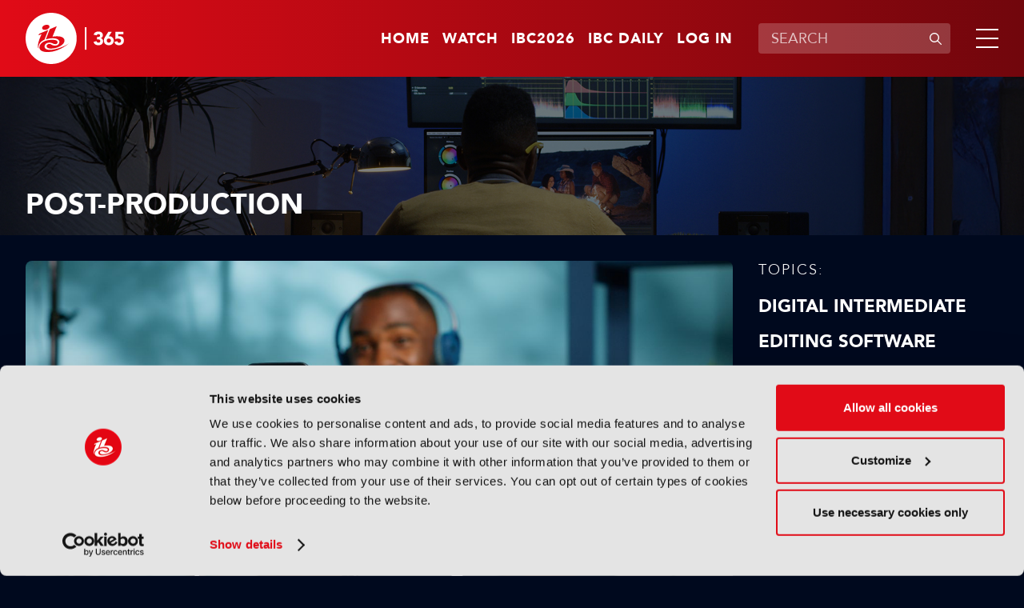

--- FILE ---
content_type: text/html;charset=UTF-8
request_url: https://www.ibc.org/post-production
body_size: 11460
content:
<!DOCTYPE html>
<html lang="en">

	<head><link rel="canonical" href="https://production-ibc.aws-eu-west-1.j.jahia.com/post-production" />
	    <meta charset="utf-8">
		<meta name="viewport" content="width=device-width, initial-scale=1" />
		
		<meta name="google-site-verification" content="eiEWTcQaLokAuhAvR_nKlYe0eJddrwnxYJP5enaV_dY" />
		<title>Post-Production | IBC365</title>
		
		<meta property="og:title" content="Post-Production | IBC365" />
		<meta property="og:url" content="https://www.ibc.org/post-production" />
		
		<meta name="description" content="IBC365 offers expert insights into the latest trends and innovations in post-production. From editing software and digital intermediate techniques to VFX and colour grading, explore how these advancements are shaping the future of media production. Stay up-to-date with IBC’s in-depth coverage of post-production technologies, workflows, and tools for broadcast and film professionals" /><meta name="keywords" content="Post-Production, media production, video editing, digital intermediate, VFX, colour grading, editing software, post-production workflows" /><meta name="robots" content="index,follow" /><meta name="msapplication-TileColor" content="#ffffff" />
	    <meta name="msapplication-TileImage" content="/modules/ibc-templates/img/template/mstile-144x144.png" />
	    <link rel="icon" href="https://cztrawrdwa.cloudimg.io/https://www.ibc.org/modules/ibc-templates/img/template/favicon-32x32.png" />
	    <!--[if IE]><link rel="shortcut icon" href="/modules/ibc-templates/img/template/favicon.ico" /><![endif]-->
	    <link rel="apple-touch-icon-precomposed" href="https://cztrawrdwa.cloudimg.io/https://www.ibc.org/modules/ibc-templates/img/template/apple-touch-icon-precomposed.png" />
	    
<link rel="stylesheet" href="/modules/ibc-templates/css/all-jahia.css?timestamp=20250912" type="text/css" media="all">
<!--<link rel="stylesheet" href="/modules/ibc-templates/css/print.css" type="text/css" media="print">-->
	    <script src="/modules/ibc-templates/javascript/lib/jquery-3.7.1.min.js"></script>
	    <script src="/modules/ibc-templates/javascript/init.js"></script>
		<!-- <script async src="https://securepubads.g.doubleclick.net/tag/js/gpt.js"></script> -->
		
		<script type='text/javascript'>
			var sectionName = '';
		  	var googletag = googletag || {};
		  	googletag.cmd = googletag.cmd || [];
		  	(function() {
			    var gads = document.createElement('script');
			    gads.async = true;
			    gads.type = 'text/javascript';
			    var useSSL = 'https:' == document.location.protocol;
			    gads.src = (useSSL ? 'https:' : 'http:') +
			      '//www.googletagservices.com/tag/js/gpt.js';
			    var node = document.getElementsByTagName('script')[0];
			    node.parentNode.insertBefore(gads, node);
		  	})();
		</script>

		<style type="text/css">
			.video-js .vjs-overlay{color:#fff;position:absolute;text-align:center}
			.video-js .vjs-overlay-no-background{max-width:33%}
			.video-js .vjs-overlay-background{background-color:#646464;background-color:rgba(255,255,255,0.4);border-radius:3px;padding:10px;width:33%}
			.video-js .vjs-overlay-top-left{top:5px;left:5px}
			.video-js .vjs-overlay-top{left:50%;margin-left:-16.5%;top:5px}
			.video-js .vjs-overlay-top-right{right:5px;top:5px}
			.video-js .vjs-overlay-right{right:5px;top:50%;transform:translateY(-50%)}
			.video-js .vjs-overlay-bottom-right{bottom:3.5em;right:5px}
			.video-js .vjs-overlay-bottom{bottom:3.5em;left:50%;margin-left:-16.5%}
			.video-js .vjs-overlay-bottom-left{bottom:3.5em;left:5px}
			.video-js .vjs-overlay-left{left:5px;top:50%;transform:translateY(-50%)}
			.video-js .vjs-overlay-center{left:50%;margin-left:-16.5%;top:50%;transform:translateY(-50%)}
			.video-js .vjs-no-flex .vjs-overlay-left,.video-js .vjs-no-flex .vjs-overlay-center,.video-js .vjs-no-flex .vjs-overlay-right{margin-top:-15px}
		</style>
	



<script type="application/json" id="jahia-data-ctx">{"contextPath":"","lang":"en","uilang":"en","siteUuid":"1bb99c1a-1705-4b52-955a-801ed8cd2f4a","wcag":true,"ckeCfg":""}</script>
<script type="application/json" id="jahia-data-ck">{"path":"/modules/ckeditor/javascript/","lng":"en_US"}</script>
<script id="staticAssetJavascript0" src="/generated-resources/efa18ed768163b768ba0f9113b32db7e.min.js"  ></script>
<script type="text/javascript" nonce="NmE5ZDg2NGEtNGU4Yy00NmIyLWFmMWYtOTQxNThjZDJiMDEw">
    window.digitalDataOverrides = [];
    window.digitalData = {
        "scope": "ibc",
        "site": {
            "siteInfo": {
                "siteID": "1bb99c1a-1705-4b52-955a-801ed8cd2f4a"
            }
        },
        "page": {
            "pageInfo": {
                "pageID": "abf2213b-542c-4823-9904-917bdf4a66cc",
                "nodeType": "jnt:page",
                "pageName": "Post-Production",
                "pagePath": "/sites/ibc/home/themes/post-production",
                "templateName": "default",
                "destinationURL": document.location.origin + document.location.pathname,
                "destinationSearch": document.location.search,
                "referringURL": null,
                "language": "en",
                "categories": [],
                "tags": []
            },
            "consentTypes":[
                
            ]
        },
            "interests":{
                "maintheme-post-production":5
            },
        "events": [],
        "contextServerPublicUrl": "/modules/jexperience/proxy/ibc",
        "sourceLocalIdentifierMap" : {},
        "wemInitConfig":  {
            "contextServerUrl" : "/modules/jexperience/proxy/ibc",
            "isPreview": false,
            "timeoutInMilliseconds": 1500,
            "dxUsername" : "guest",
            "contextServerCookieName" : "context-profile-id",
            "activateWem": false,
            "enableWemActionUrl": "/en/sites/ibc.enableWem.do",
            "requiredProfileProperties": ['j:nodename'],
            "requiredSessionProperties": [],
            "requireSegments": false,
            "requireScores": false
        }, 
    };

   // Expose Wem init functions  
   wem.init();
  </script>

<script type="application/javascript">
		if(window.digitalDataOverrides){
			window.digitalDataOverrides.push({
		       page: {
		           pageInfo: {
		        	   	theme: "post-production"
		        	   
		       		}
		       }
		   });
		}
		
	</script>

<script type="application/json" id="jahia-data-aggregatedjs">{"scripts":["/modules/jexperience/javascript/jexperience/dist/3_5_1/wem.min.js"]}</script>

<script type="text/javascript" src="/modules/CsrfServlet"></script>
</head>
	
	<body class="">
		<!-- Google Tag Manager --> 
			<script type="text/javascript">
				(function(w,d,s,l,i){w[l]=w[l]||[];w[l].push({'gtm.start': 
				new Date().getTime(),event:'gtm.js'});var f=d.getElementsByTagName(s)[0], 
				j=d.createElement(s),dl=l!='dataLayer'?'&l='+l:'';j.async=true;j.src= 
				'//www.googletagmanager.com/gtm.js?id='+i+dl;f.parentNode.insertBefore(j,f); 
				})(window,document,'script','dataLayer','GTM-MGD9VW6');
			</script> 
			<!-- End Google Tag Manager --> 
		<div class="zo-page" id="abf2213b-542c-4823-9904-917bdf4a66cc" data-type="jnt:page">
            
            <header class="zo-header" role="banner" id="Header">
    <div class="zo-wrapper">
        <div class="tp-logo">
            <a href="https://www.ibc.org" title="Go to home"><img src="https://cztrawrdwa.cloudimg.io/https://www.ibc.org/modules/ibc-templates/img/template/ibc-logo-365-white.svg" width="185" height="96" alt="Go to home"></a>
        </div>
        <nav class="tp-sup-navigation" role="navigation" aria-label="Superior navigation">	
			<ul>
	<li class="is-mobile-tablet-hidden"><a href="https://www.ibc.org">Home</a></li>
	<li><a class=""  target="_self"  href="/watch"  >Watch</a></li>
	<li><a class=""  target="_blank"  href="https://show.ibc.org"  >IBC2026</a></li>
	<li><a class=""  target="_self"  href="/home/ibc-daily.html"  >IBC Daily</a></li>
	<li><a href="/log-in">Log in</a></li>
				</ul></nav>
         <div class="tp-search">
	            <form data-ga-cat="search" data-ga-act="search" data-ga="header" class="tp-search-form js-global-search" method="get" action="/search-results" id="HeaderSearchForm">
	                <label for="q" aria-label="Enter keywords">Enter keywords</label>
	                <div class="tp-field-group">
	                    <input type="search" autocomplete="off" name="q" id="q" placeholder="SEARCH" maxlength="120" title="Enter keywords" value="">
	                    <div class="tp-search-autocomplete js-search-autocomplete" data-url="/home.autocomplete.html.ajax">
                            
                        </div>
	                    <button disabled type="submit" title="Submit search">
	                        <svg aria-hidden="true" viewBox="0 0 16 16" width="16" height="16" xmlns="http://www.w3.org/2000/svg">
	                            <path d="M11.687 10.746a6 6 0 1 0-.94.94l4.116 4.118a.665.665 0 1 0 .94-.94l-4.116-4.118ZM11.67 7a4.67 4.67 0 1 1-9.34 0 4.67 4.67 0 0 1 9.34 0Z"/>
	                        </svg>
	                        <span>Submit search</span>
	                    </button>
	                </div>
	            </form>
	        </div>
	    <div class="tp-burger">
            <a class="js-tp-panel-trigger" href="#NavigationPanel" aria-controls="NavigationPanel" aria-label="Open/Close mavigation menu" role="button" aria-haspopup="true" aria-expanded="false"><span></span></a>
        </div>
    </div>
    <div class="tp-panel-navigation js-tp-panel-content" id="NavigationPanel">
        <div class="zo-wrapper">
            <nav class="tp-sup-navigation" role="navigation" aria-hidden="true">
            	<ul>
	<li><a class=""  target="_self"  href="/watch"  >Watch</a></li>
	<li><a class=""  target="_blank"  href="https://show.ibc.org"  >IBC2026</a></li>
	<li><a class=""  target="_self"  href="/home/ibc-daily.html"  >IBC Daily</a></li>
	<li><a href="/log-in"><svg role="img" aria-label="Log in" width="24" height="24" viewBox="0 0 16 16" xmlns="http://www.w3.org/2000/svg"><path d="M11.5 4.5a3.5 3.5 0 1 1-7 0 3.5 3.5 0 0 1 7 0ZM5.444 10A4.444 4.444 0 0 0 1 14.444c0 .307.249.556.556.556h12.888a.556.556 0 0 0 .556-.556A4.444 4.444 0 0 0 10.556 10H5.444Z"></path></svg></a></li>
				</ul></nav>
            <nav class="tp-main-navigation" role="navigation" aria-label="Main navigation">
                <ul>
                   <li><a class="js-tp-panel-trigger" href="#NavigationLevel2-0" aria-controls="NavigationLevel2-0" role="button" aria-haspopup="true" aria-expanded="false">Accelerating Innovation</a>
                           <ul id="NavigationLevel2-0" class="js-tp-panel-content">
                            	<li class="major"><a href="/accelerating-innovation">Accelerating Innovation</a></li>
                         		<li><a href="/accelerating-innovation/ibc-accelerators">IBC Accelerators</a></li>
		                      		<li><a href="/accelerating-innovation/ibc-technical-papers">Tech Papers Hub</a></li>
		                      		<li><a href="/accelerating-innovation/intellectual-property">Intellectual property</a></li>
		                      		</ul>
                        </li>
                   <li><a class="js-tp-panel-trigger" href="#NavigationLevel2-1" aria-controls="NavigationLevel2-1" role="button" aria-haspopup="true" aria-expanded="false">Artificial Intelligence </a>
                           <ul id="NavigationLevel2-1" class="js-tp-panel-content">
                            	<li class="major"><a href="/artificial-intelligence">Artificial Intelligence </a></li>
                         		<li><a href="/artificial-intelligence/ai-audio">AI Audio</a></li>
		                      		<li><a href="/artificial-intelligence/ai-post-production">AI Post-Production</a></li>
		                      		<li><a href="/artificial-intelligence/deep-fakes-digital-replicas">Deep Fakes & Digital Replicas</a></li>
		                      		<li><a href="/artificial-intelligence/ethics">Ethics</a></li>
		                      		<li><a href="/artificial-intelligence/genai">GenAI</a></li>
		                      		<li><a href="/artificial-intelligence/machine-learning">Machine Learning</a></li>
		                      		<li><a href="/artificial-intelligence/scraping-training">Scraping & Training</a></li>
		                      		</ul>
                        </li>
                   <li><a class="js-tp-panel-trigger" href="#NavigationLevel2-2" aria-controls="NavigationLevel2-2" role="button" aria-haspopup="true" aria-expanded="false">Connective Tech </a>
                           <ul id="NavigationLevel2-2" class="js-tp-panel-content">
                            	<li class="major"><a href="/connective-tech">Connective Tech </a></li>
                         		<li><a href="/connective-tech/5g">5G</a></li>
		                      		<li><a href="/connective-tech/6g">6G</a></li>
		                      		<li><a href="/connective-tech/cloud">Cloud</a></li>
		                      		<li><a href="/connective-tech/digital-audio-workstation">Digital Audio Workstation</a></li>
		                      		<li><a href="/connective-tech/edge-computing">Edge Computing</a></li>
		                      		<li><a href="/connective-tech/ip-workflows">IP Workflows</a></li>
		                      		<li><a href="/connective-tech/network-slicing">Network Slicing</a></li>
		                      		</ul>
                        </li>
                   <li><a class="js-tp-panel-trigger" href="#NavigationLevel2-3" aria-controls="NavigationLevel2-3" role="button" aria-haspopup="true" aria-expanded="false">IBC Show</a>
                           <ul id="NavigationLevel2-3" class="js-tp-panel-content">
                            	<li class="major"><a href="/ibc-show">IBC Show</a></li>
                         		<li><a href="/ibc-show/ibc2024">IBC2024</a></li>
		                      		<li><a href="/ibc-show/ibc2023">IBC2023</a></li>
		                      		<li><a href="/ibc-show/ibc2025">IBC2025</a></li>
		                      		</ul>
                        </li>
                   <li><a class="js-tp-panel-trigger" href="#NavigationLevel2-4" aria-controls="NavigationLevel2-4" role="button" aria-haspopup="true" aria-expanded="false">Immersive Tech </a>
                           <ul id="NavigationLevel2-4" class="js-tp-panel-content">
                            	<li class="major"><a href="/immersive-tech">Immersive Tech </a></li>
                         		<li><a href="/immersive-tech/ar">AR</a></li>
		                      		<li><a href="/immersive-tech/immersive-audio">Immersive Audio</a></li>
		                      		<li><a href="/immersive-tech/metaverse">Metaverse</a></li>
		                      		<li><a href="/immersive-tech/mr">MR</a></li>
		                      		<li><a href="/immersive-tech/spatial-computing">Spatial Computing</a></li>
		                      		<li><a href="/immersive-tech/volumetric-video">Volumetric Video</a></li>
		                      		<li><a href="/immersive-tech/vr">VR</a></li>
		                      		<li><a href="/immersive-tech/xr">XR</a></li>
		                      		</ul>
                        </li>
                   <li><a class="js-tp-panel-trigger" href="#NavigationLevel2-5" aria-controls="NavigationLevel2-5" role="button" aria-haspopup="true" aria-expanded="false">OTT & Streaming </a>
                           <ul id="NavigationLevel2-5" class="js-tp-panel-content">
                            	<li class="major"><a href="/ott-streaming">OTT & Streaming </a></li>
                         		<li><a href="/ott-streaming/avod">AVOD</a></li>
		                      		<li><a href="/ott-streaming/cdns">CDNs</a></li>
		                      		<li><a href="/ott-streaming/fast">FAST</a></li>
		                      		<li><a href="/ott-streaming/svod">SVOD</a></li>
		                      		<li><a href="/ott-streaming/tvod">TVOD</a></li>
		                      		</ul>
                        </li>
                   <li><a class="js-tp-panel-trigger" href="#NavigationLevel2-6" aria-controls="NavigationLevel2-6" role="button" aria-haspopup="true" aria-expanded="false">People & Purpose </a>
                           <ul id="NavigationLevel2-6" class="js-tp-panel-content">
                            	<li class="major"><a href="/people-purpose">People & Purpose </a></li>
                         		<li><a href="/people-purpose/acquisition-retention">Acquisition & Retention</a></li>
		                      		<li><a href="/people-purpose/dei">Diversity, equity & inclusion</a></li>
		                      		<li><a href="/people-purpose/skills-training">Skills & Training</a></li>
		                      		<li><a href="/people-purpose/sustainability">Sustainability</a></li>
		                      		</ul>
                        </li>
                   <li><a class="js-tp-panel-trigger" href="#NavigationLevel2-7" aria-controls="NavigationLevel2-7" role="button" aria-haspopup="true" aria-expanded="false">Production</a>
                           <ul id="NavigationLevel2-7" class="js-tp-panel-content">
                            	<li class="major"><a href="/production">Production</a></li>
                         		<li><a href="/production/audio-tech">Audio Tech</a></li>
		                      		<li><a href="/production/camera-tech">Camera Tech</a></li>
		                      		<li><a href="/production/content-acquisition">Content Acquisition</a></li>
		                      		<li><a href="/production/ip-production">IP Production</a></li>
		                      		<li><a href="/production/led-volumes">LED Volumes</a></li>
		                      		<li><a href="/production/live-production">Live Production</a></li>
		                      		<li><a href="/production/outside-broadcast-ob">Outside Broadcast (OB)</a></li>
		                      		<li><a href="/production/remote-production">Remote Production</a></li>
		                      		<li><a href="/production/sports-production">Sports Production</a></li>
		                      		<li><a href="/production/storytelling">Storytelling</a></li>
		                      		<li><a href="/production/studio-production">Studio Production</a></li>
		                      		</ul>
                        </li>
                   <li><a class="js-tp-panel-trigger" href="#NavigationLevel2-8" aria-controls="NavigationLevel2-8" role="button" aria-haspopup="true" aria-expanded="false">Virtual Production</a>
                           <ul id="NavigationLevel2-8" class="js-tp-panel-content">
                            	<li class="major"><a href="/virtual-production">Virtual Production</a></li>
                         		<li><a href="/virtual-production/camera-tracking">Camera Tracking</a></li>
		                      		<li><a href="/virtual-production/worldbuilding">Worldbuilding</a></li>
		                      		<li><a href="/virtual-production/motion-capture-performance">Motion Capture & Performance</a></li>
		                      		<li><a href="/virtual-production/rendering-compositing">Rendering & Compositing</a></li>
		                      		<li><a href="/virtual-production/robotic-cameras">Robotic Cameras</a></li>
		                      		</ul>
                        </li>
                   </ul>
            </nav>
            <div class="tp-search">
		            <form class="tp-search-form js-global-search" method="get" action="/search-results">
		                <label for="q2" aria-label="Enter keywords">Enter keywords</label>
		                <div class="tp-field-group">
		                    <input type="search" name="q" id="q2" placeholder="SEARCH" maxlength="120" title="Enter keywords" value="">
		                    <div class="tp-search-autocomplete js-search-autocomplete" data-url="/home.autocomplete.html.ajax">
                            
                        	</div>
		                    <button disabled type="submit" title="Submit search">
		                        <svg aria-hidden="true" viewBox="0 0 16 16" width="16" height="16" xmlns="http://www.w3.org/2000/svg">
                                    <path d="M11.687 10.746a6 6 0 1 0-.94.94l4.116 4.118a.665.665 0 1 0 .94-.94l-4.116-4.118ZM11.67 7a4.67 4.67 0 1 1-9.34 0 4.67 4.67 0 0 1 9.34 0Z"/>
                                </svg>
		                        <span>Submit search</span>
		                    </button>
		                </div>
		            </form>
		        </div>
        	</div>
    </div>
</header><div class="zo-content" role="main" id="Content">
	            
<section class="zo-block sp-bg-picture" id="2db3589f-b80d-4128-8c61-2e06f1acb246">
    <picture class="bg-picture"><img  src="/files/live/sites/ibc/files/Theme Page Headers/Post Production" width="1920" height="675" alt="1293027154" /></picture>
    <div class="zo-wrapper">
        <div class="head-banner">
            <h1 class="section-title">Post-Production</h1>
            </div>
    </div>
</section>

<section class="zo-block " id="8db45820-02ba-4f01-b31c-a529bda06cf7">
    <div class="zo-wrapper">
    	<div class="block" id="198f246c-e703-42de-b0f2-990b70780e30">
			<div class="ad-tag is-mobile-hidden" data-ad="AdBillboard" data-format="full-width" data-width="728" data-height="90" id="198f246c-e703-42de-b0f2-990b70780e30-0" ></div>
				 	<div class="ad-tag is-tablet-desktop-hidden" data-ad="AdBillboard" data-format="full-width" data-width="300" data-height="250" id="198f246c-e703-42de-b0f2-990b70780e30-1" ></div>
				</div></div>
</section><section class="zo-block " id="bdf8d2da-5fe3-4cf3-aa6d-5a99df0a3fd2">
    <div class="zo-wrapper">
    	<div class="desk-cols">
            <div class="col-side">
            	<div class="block">
    <div class="content-navigation">
    	<div class="content-title">Topics:</div>
        <ul>
            <li><a class="" href="/post-production/digital-intermediate">Digital Intermediate</a></li><li><a class="" href="/post-production/editing-software">Editing Software</a></li><li><a class="" href="/post-production/graphics-branding">Graphics & Branding</a></li><li><a class="" href="/post-production/neural-radiance-fields-nerfs">Neural Radiance Fields (NeRFs)</a></li><li><a class="" href="/post-production/vfx">VFX</a></li></ul>
        <div class="content-navigation-select">
	        <span class="custom-select">
		        <select class="js-navigate-to">
		            <option value="" selected="">Choose a topic</option>
		            <option  value="/post-production/digital-intermediate">Digital Intermediate</option><option  value="/post-production/editing-software">Editing Software</option><option  value="/post-production/graphics-branding">Graphics & Branding</option><option  value="/post-production/neural-radiance-fields-nerfs">Neural Radiance Fields (NeRFs)</option><option  value="/post-production/vfx">VFX</option></select>
	        </span>
	    </div>
	  </div>
	  <div class="content-navigation is-mobile-tablet-hidden">
        <div class="content-title">View other themes:</div>
        <div class="content-navigation-select">
            <span class="custom-select">
	            <select class="js-navigate-to">
	                <option value="" selected>CHOOSE THEME</option>
	                <option value="/accelerating-innovation">ACCELERATING INNOVATION</option><option value="/artificial-intelligence">ARTIFICIAL INTELLIGENCE </option><option value="/connective-tech">CONNECTIVE TECH </option><option value="/ibc-show">IBC SHOW</option><option value="/immersive-tech">IMMERSIVE TECH </option><option value="/ott-streaming">OTT & STREAMING </option><option value="/people-purpose">PEOPLE & PURPOSE </option><option value="/production">PRODUCTION</option><option value="/virtual-production">VIRTUAL PRODUCTION</option></select>
            </span>
        </div>
      </div>
</div>

<div class="block" id="a3e03897-89f2-47d3-aad3-8f9367262428">
			<div class="ad-tag is-mobile-tablet-hidden" data-ad="AdvertB" data-format="right-column" data-width="300" data-height="600" id="a3e03897-89f2-47d3-aad3-8f9367262428-0"></div>
				</div></div>
            <div class="col-main">
				<div class="block" id="3c9dca0b-b222-4620-97d7-be805985d13e">
<div data-interests="{'subTheme-creator-economy':10,'mediaType-features':5,'subMediaType-feature':3,'mainTheme-proav':5}" data-article class="push sp-1" id="ea55b384-9fe8-426d-9591-763faf46d901">
   	<a  href="/proav/features/creator-experience-streaming-the-new-economies-of-broadcast-av/22986"  title="Read more">
   		<picture>
   			<img  src="/files/live/sites/ibc/files/2026/1-Jan/WC-26Jan/Broadcast AV feature/Source - shutterstock_2085604534.jpg" width="1440" height="810" alt="" /></picture>
    </a>
    <div class="push-texts">
    	<a href="/features" class="thumb-tag">Features</a><a  href="/proav/features/creator-experience-streaming-the-new-economies-of-broadcast-av/22986"  title="Read more">
	    	<h3 class="push-title"> Creator. Experience. Streaming: The new economies of broadcast AV</h3>
            <div class="push-more">Read now</div>
            	</a>
    </div>
</div></div><div class="block" data-offset="0" data-limit="17" data-end="100" id="547bac23-f97f-4959-a2c5-00c1ade8fec7">
<div class="thumbs-grid-list sp-1  js-articles-list">
			<div data-interests="{'subMediaType-product-news':3,'subTheme-live-production':10,'mediaType-news':2,'mainTheme-production':5}" data-article class="thumb sp-3" id="22eae82b-c6ce-43c5-90f2-ef78475c02e8">
	<a href="/news" class="thumb-tag">News</a><a  href="/production/news/major-league-volleyball-partners-with-ltn/22984"  title="Read more">
        <picture>
        	<img  loading="lazy"  src="/files/live/sites/ibc/files/2026/1-Jan/WC-26Jan/CE-news/LTN.jpg?t=sq736px" width="736" height="736" alt="Major League Volleyball has engaged LTN's production and transport services" /></picture>
        <div class="thumb-texts">
            <h3 class="thumb-title">Major League Volleyball partners with LTN</h3>
        </div>
    </a>
</div><div data-interests="{'mainTheme-post-production':5,'subMediaType-news':3,'mediaType-news':2,'subTheme-vfx':10}" data-article class="thumb sp-1" id="beba2a22-a416-418b-83e9-977499c09ca4">
	<a href="/news" class="thumb-tag">News</a><a  href="/post-production/news/base-fx-opens-london-studio/22974"  title="Read more">
        <picture>
        	<img  loading="lazy"  src="https://cztrawrdwa.cloudimg.io/https://www.ibc.org/files/live/sites/ibc/files/2026/1-Jan/WC-26Jan/News/1. Base FX main pic.jpg" width="1440" height="810" alt="" /></picture>
        <div class="thumb-texts">
            <h3 class="thumb-title">Base FX opens London studio</h3>
        </div>
    </a>
</div><div data-interests="{'mediaType-features':5,'subTheme-cloud':10,'subMediaType-feature':3,'mainTheme-production':5}" data-article class="thumb sp-1" id="458464da-8b91-424a-ba4d-1fb1797fa68a">
	<a href="/features" class="thumb-tag">Features</a><a  href="/production/features/movielabs-creating-an-industry-aligned-vision-for-the-future-of-media-creation/22944"  title="Read more">
        <picture>
        	<img  loading="lazy"  src="https://cztrawrdwa.cloudimg.io/https://www.ibc.org/files/live/sites/ibc/files/2026/1-Jan/WC-12Jan/Feature-Movielabs/Main - source - shutterstock_1935046475.jpg" width="1440" height="810" alt="1935046475" /></picture>
        <div class="thumb-texts">
            <h3 class="thumb-title">MovieLabs: Creating an industry-aligned vision for the future of media creation</h3>
        </div>
    </a>
</div><div data-interests="{'mainTheme-artificial-intelligence':5,'mediaType-tutorials':5,'subTheme-genai':10,'subMediaType-tutorial-highlight':3}" data-article class="thumb sp-1" id="22fcbdef-9e67-434f-9f2c-945d353bcf8c">
	<a href="/tutorials" class="thumb-tag">Tutorials</a><a  href="/artificial-intelligence/tutorials/using-genai-to-build-brand-safe-creative/22933"  title="Play video">
        <picture>
        	<img  loading="lazy"  src="https://cztrawrdwa.cloudimg.io/https://www.ibc.org/files/live/sites/ibc/files/2026/1-Jan/WC-5Jan/TutorialHighlight-AI/Using genAI to build brand-safe creative pic.png" width="1440" height="810" alt="" /></picture>
        <div class="thumb-texts">
            <span aria-hidden="true" role="img" class="ic-play"></span>
            <h3 class="thumb-title">Using genAI to build brand-safe creative</h3>
        </div>
    </a>
</div><div data-interests="{'subMediaType-behind-the-scenes':3,'subTheme-studio-production':10,'mediaType-features':5,'mainTheme-production':5}" data-article class="thumb sp-1" id="6fe97fa4-e677-435c-a198-1f95a4df1d2e">
	<a href="/features" class="thumb-tag">Features</a><a  href="/production/features/behind-the-scenes-hamnet/22902"  title="Read more">
        <picture>
        	<img  loading="lazy"  src="https://cztrawrdwa.cloudimg.io/https://www.ibc.org/files/live/sites/ibc/files/2025/12-Dec-2025/WC-29Dec/BTS-Hamnet/HAMNET_FP_00001_R.jpg" width="1440" height="810" alt="Behind the Scenes: Hamnet" /></picture>
        <div class="thumb-texts">
            <h3 class="thumb-title">Behind the scenes: Hamnet</h3>
        </div>
    </a>
</div><div data-interests="{'subMediaType-tutorial':3,'mainTheme-artificial-intelligence':5,'mediaType-tutorials':5,'subTheme-genai':10}" data-article class="thumb sp-1" id="d6af9acd-7443-4d9f-be76-505ae778017d">
	<a href="/tutorials" class="thumb-tag">Tutorials</a><a  href="/artificial-intelligence/tutorials/ai-tutorial-ep-2-moving-from-unpredictable-genai-to-controlled-creative-workflows/22918"  title="Play video">
        <picture>
        	<img  loading="lazy"  src="https://cztrawrdwa.cloudimg.io/https://www.ibc.org/files/live/sites/ibc/files/2025/12-Dec-2025/WC-22Dec/Tutorial-AI/Moving from unpredictable genAI to.png" width="1188" height="668" alt="" /></picture>
        <div class="thumb-texts">
            <span aria-hidden="true" role="img" class="ic-play"></span>
            <h3 class="thumb-title">AI – Tutorial, Ep 3: Moving from unpredictable genAI to controlled creative workflows</h3>
        </div>
    </a>
</div><div data-interests="{'mainTheme-post-production':5,'subTheme-acquisition-retention':10,'subMediaType-news':3,'mediaType-news':2}" data-article class="thumb sp-1" id="9da198b1-324f-4cfc-9eb1-59d407a27116">
	<a href="/news" class="thumb-tag">News</a><a  href="/post-production/news/uk-facilities-halo-post-and-evolutions-placed-into-administration/22891"  title="Read more">
        <picture>
        	<img  loading="lazy"  src="https://cztrawrdwa.cloudimg.io/https://www.ibc.org/files/live/sites/ibc/files/2025/12-Dec-2025/WC-15Dec/News/4. Halo Post and Evolutions.jpg" width="1440" height="810" alt="Envy’s Dave Cadle and Natascha Cable, and Halo’s John Rogerson and Alan Jones" /></picture>
        <div class="thumb-texts">
            <h3 class="thumb-title">UK facilities Halo Post and Evolutions placed into administration</h3>
        </div>
    </a>
</div><div data-interests="{'subMediaType-behind-the-scenes':3,'subTheme-studio-production':10,'mediaType-features':5,'mainTheme-production':5}" data-article class="thumb sp-1" id="67bb1daa-2738-4995-8a77-40e1362359f6">
	<a href="/features" class="thumb-tag">Features</a><a  href="/production/features/behind-the-scenes-the-running-man/22883"  title="Read more">
        <picture>
        	<img  loading="lazy"  src="https://cztrawrdwa.cloudimg.io/https://www.ibc.org/files/live/sites/ibc/files/2025/12-Dec-2025/WC-8Dec/BTS-RunningMan/Screenshot 2025-11-12 111624.png" width="1440" height="810" alt="Behind the Scenes: The Running Man" /></picture>
        <div class="thumb-texts">
            <h3 class="thumb-title">Behind the scenes: The Running Man</h3>
        </div>
    </a>
</div><div data-interests="{'mainTheme-artificial-intelligence':5,'subMediaType-news':3,'subTheme-genai':10,'mediaType-news':2}" data-article class="thumb sp-1" id="694c0993-8981-404e-aeb1-052f6cef27a7">
	<a href="/news" class="thumb-tag">News</a><a  href="/artificial-intelligence/news/luma-ai-to-launch-london-office-headed-by-jason-day/22872"  title="Read more">
        <picture>
        	<img  loading="lazy"  src="https://cztrawrdwa.cloudimg.io/https://www.ibc.org/files/live/sites/ibc/files/2025/12-Dec-2025/WC-1Dec/News/2. Luma AI.jpg" width="1440" height="810" alt="Jason Day, Luma AI" /></picture>
        <div class="thumb-texts">
            <h3 class="thumb-title">Luma AI to launch London office headed by Jason Day</h3>
        </div>
    </a>
</div><div data-interests="{'mainTheme-post-production':5,'subTheme-graphics-branding':10,'subMediaType-news':3,'mediaType-news':2}" data-article class="thumb sp-1" id="c1082737-2eaf-4e4e-926b-0891499b1ccc">
	<a href="/news" class="thumb-tag">News</a><a  href="/post-production/news/banijay-uk-beefs-up-in-house-post-operations/22867"  title="Read more">
        <picture>
        	<img  loading="lazy"  src="https://cztrawrdwa.cloudimg.io/https://www.ibc.org/files/live/sites/ibc/files/2025/12-Dec-2025/WC-1Dec/News/1. Banijay UK.jpg" width="1440" height="810" alt="Banijay UK" /></picture>
        <div class="thumb-texts">
            <h3 class="thumb-title">Banijay UK beefs up in-house post operations</h3>
        </div>
    </a>
</div><div data-interests="{'subTheme-live-production':10,'mediaType-features':5,'subMediaType-feature':3,'mainTheme-production':5}" data-article class="thumb sp-1" id="71067c03-6792-48bc-b073-9f4f5331d369">
	<a href="/features" class="thumb-tag">Features</a><a  href="/production/features/rory-peck-awards-truth-has-never-needed-its-defenders-more/22861"  title="Read more">
        <picture>
        	<img  loading="lazy"  src="https://cztrawrdwa.cloudimg.io/https://www.ibc.org/files/live/sites/ibc/files/2025/12-Dec-2025/Feature- RoryPeckAwards/Main - Sony's Hitomi Hamaba presenting the Sony Impact Award winners with their new Sony Z300 camera.jpg" width="1440" height="810" alt="Sony's Hitomi Hamaba presenting the Sony Impact Award winners with their new Sony Z300 camera" /></picture>
        <div class="thumb-texts">
            <h3 class="thumb-title">Rory Peck Awards: Truth has never needed its defenders more</h3>
        </div>
    </a>
</div><div data-interests="{'mainTheme-artificial-intelligence':5,'mediaType-features':5,'subMediaType-feature':3,'subTheme-genai':10}" data-article class="thumb sp-1" id="3894827d-1e89-4b7f-8273-16413f763af0">
	<a href="/features" class="thumb-tag">Features</a><a  href="/artificial-intelligence/features/camerimage-the-time-to-be-afraid-of-ai-was-two-years-ago/22849"  title="Read more">
        <picture>
        	<img  loading="lazy"  src="https://cztrawrdwa.cloudimg.io/https://www.ibc.org/files/live/sites/ibc/files/2025/11-Nov-2025/WC-24Nov/Feature-Camerimage-AP/PXL_20251116_161758330.jpg" width="1440" height="810" alt="Camerimage" /></picture>
        <div class="thumb-texts">
            <h3 class="thumb-title">Camerimage: “The time to be afraid of AI was two years ago”</h3>
        </div>
    </a>
</div><div data-interests="{'mainTheme-immersive-tech':5,'subMediaType-news':3,'mediaType-news':2,'subTheme-vfx':10}" data-article class="thumb sp-1" id="c69a80a8-e958-4874-b099-ee68f3b5cf46">
	<a href="/news" class="thumb-tag">News</a><a  href="/immersive-tech/news/bbc-studios-and-moonraker-vfx-partner-for-immersive-experiences/22828"  title="Read more">
        <picture>
        	<img  loading="lazy"  src="https://cztrawrdwa.cloudimg.io/https://www.ibc.org/files/live/sites/ibc/files/2025/11-Nov-2025/WC-17Nov/News/2. BBC Moonraker.Earth copyright @bbcstudios.jpg" width="1440" height="810" alt="BBC Studios and Moonraker VFX partner " /></picture>
        <div class="thumb-texts">
            <h3 class="thumb-title">BBC Studios and Moonraker VFX partner for immersive experiences</h3>
        </div>
    </a>
</div><div data-interests="{'subMediaType-news':3,'mediaType-news':2,'mainTheme-virtual-production':5,'subTheme-led-volumes':10}" data-article class="thumb sp-1" id="39894a58-41a9-4dfd-8bf5-492795131742">
	<a href="/news" class="thumb-tag">News</a><a  href="/virtual-production/news/sony-launches-virtual-production-studio-at-norwich-university/22825"  title="Read more">
        <picture>
        	<img  loading="lazy"  src="https://cztrawrdwa.cloudimg.io/https://www.ibc.org/files/live/sites/ibc/files/2025/11-Nov-2025/News/Sony/Havers_Road_VPS16.jpg" width="1440" height="810" alt="" /></picture>
        <div class="thumb-texts">
            <h3 class="thumb-title">Sony launches virtual production studio at Norwich University</h3>
        </div>
    </a>
</div><div data-interests="{'mainTheme-post-production':5,'subMediaType-news':3,'mediaType-news':2,'subTheme-vfx':10}" data-article class="thumb sp-1" id="079fcec6-8bd8-435b-b4a4-1666c8b268c4">
	<a href="/news" class="thumb-tag">News</a><a  href="/post-production/news/phantom-media-group-launches-to-house-five-vfx-studios-including-milk-and-lola-post/22806"  title="Read more">
        <picture>
        	<img  loading="lazy"  src="https://cztrawrdwa.cloudimg.io/https://www.ibc.org/files/live/sites/ibc/files/2025/11-Nov-2025/News/2. Phantom.jpg" width="1440" height="810" alt="Phantom Media Group launches to house five VFX studios, including Milk and Lola Post" /></picture>
        <div class="thumb-texts">
            <h3 class="thumb-title">Phantom Media Group launches to house five VFX studios, including Milk and Lola Post</h3>
        </div>
    </a>
</div><div data-interests="{'mainTheme-post-production':5,'subMediaType-news':3,'mediaType-news':2,'subTheme-vfx':10}" data-article class="thumb sp-1" id="83baecc6-7dff-4401-aa49-1ccd812df190">
	<a href="/news" class="thumb-tag">News</a><a  href="/post-production/news/visual-effects-studio-the-mill-returns/22802"  title="Read more">
        <picture>
        	<img  loading="lazy"  src="https://cztrawrdwa.cloudimg.io/https://www.ibc.org/files/live/sites/ibc/files/2025/11-Nov-2025/News/4. The Mill.jpg" width="1440" height="810" alt="Visual effects studio The Mill returns" /></picture>
        <div class="thumb-texts">
            <h3 class="thumb-title">Visual effects studio The Mill returns</h3>
        </div>
    </a>
</div><div data-interests="{'subMediaType-news':3,'mediaType-news':2,'mainTheme-virtual-production':5,'subTheme-vfx':10}" data-article class="thumb sp-1" id="fd24b0fd-aa2c-4799-ab5d-c5bb77c21df5">
	<a href="/news" class="thumb-tag">News</a><a  href="/virtual-production/news/netflix-to-merge-scanline-vfx-and-eyeline-studios/22760"  title="Read more">
        <picture>
        	<img  loading="lazy"  src="https://cztrawrdwa.cloudimg.io/https://www.ibc.org/files/live/sites/ibc/files/2025/10-Oct-2025/WC-20Oct/Tim's news/1. Netflix. WEDNESDAY.jpg" width="1440" height="810" alt="" /></picture>
        <div class="thumb-texts">
            <h3 class="thumb-title">Netflix to merge Scanline VFX and Eyeline Studios</h3>
        </div>
    </a>
</div></div>
	    <div class="buttons-group sp-center"><a id="LoadMore" href="/home/themes/post-production/pagecontent/theme-subtheme-page/columns-structure/list.list.html.ajax" data-href="/post-production" class="load-more js-load-more">More</a></div>
		</div></div>
        </div>
    </div>
</section><section class="zo-block " id="2f3e27e0-7d14-4462-92e7-aac113a0e39b">
    <div class="zo-wrapper">
    	<div class="block" id="011eea1c-ba5e-49db-aeab-63515a3e6350">
			<div class="ad-tag is-mobile-hidden" data-ad="AdMastLeader" data-format="full-width" data-width="728" data-height="90" id="011eea1c-ba5e-49db-aeab-63515a3e6350-0" ></div>
				 	<div class="ad-tag is-tablet-desktop-hidden" data-ad="AdMastLeader" data-format="full-width" data-width="300" data-height="250" id="011eea1c-ba5e-49db-aeab-63515a3e6350-1" ></div>
				</div></div>
</section></div>
	        <footer class="zo-footer" role="contentinfo" id="Footer">
	            <div class="zo-wrapper">
				    <div class="zo-main-footer" id="4d4cd6f0-1a6f-437d-b563-4570bee615f0">
	<div class="tp-brand">
		<img src="https://cztrawrdwa.cloudimg.io/https://www.ibc.org/modules/ibc-templates/img/template/ibc-logo-365-red.svg"
			width="185" height="96" alt="IBC 365">
		<div class="group wysiwyg"><p>IBC sits at the global crossroads of the media, entertainment and technology industries providing an informative, innovative and engaging experience. Always at the forefront of industry innovation.</p>
</div>
		</div>
	<nav class="tp-footer-navigation" role="navigation" aria-label="Footer links">
		<ul>
	<li><a class=""  target="_blank"  href="https://show.ibc.org/ibc-board"  >IBC Board</a></li>
	<li><a class=""  target="_blank"  href="https://show.ibc.org/ibc-council"  >IBC Council</a></li>
	<li><a class=""  target="_blank"  href="/ibc-policies"  >IBC Policies</a></li>
	</ul><ul>
	<li><a class=""  target="_self"  href="/about-us"  >About us</a></li>
	<li><a class=""  target="_self"  href="/contact-us"  >Contact us</a></li>
	<li><a class=""  target="_blank"  href="https://show.ibc.org/careers"  >Careers</a></li>
	</ul></nav>
	<div class="tp-footer-actions">
		<div class="tp-newsletter">
				<span>Subscribe to our newsletter</span>
				<a href="/log-in" class="tp-button">Sign up for free</a>
			</div>
		<ul class="tp-social-links">
			<li><a href="https://www.facebook.com/IBCShow?v=wall"
					title="IBC Facebook" target="_blank"> <svg role="img"
							aria-label="Facebook logo" width="24" height="24"
							viewBox="0 0 24 24" xmlns="http://www.w3.org/2000/svg">
	            <path d="M9.96779 21.9995V13.2495H6.99976V9.62993H9.96779V6.87124C9.96779 3.73299 11.713 1.99951 14.3831 1.99951C15.662 1.99951 16.9998 2.24408 16.9998 2.24408V5.32559H15.5257C14.0736 5.32559 13.6208 6.29081 13.6208 7.28105V9.62993H16.8628L16.3445 13.2495H13.6208V21.9995"></path>
	        </svg></a></li>
			<li><a href="https://twitter.com/IBC365" title="IBC Twitter"
					target="_blank"> <svg role="img" aria-label="Twitter logo"
							width="24" height="24" viewBox="0 0 24 24"
							xmlns="http://www.w3.org/2000/svg">
	            <path d="M17.1761 4.5H19.9362L13.9061 11.4892L21 21H15.4456L11.0951 15.2318L6.11723 21H3.35544L9.80517 13.5242L3 4.5H8.69545L12.6279 9.77238L17.1761 4.5ZM16.2073 19.3246H17.7368L7.86441 6.08738H6.2232L16.2073 19.3246Z"></path>
	        </svg></a></li>
			<li><a href="https://www.instagram.com/ibcshow/"
					target="_blank" title="IBC Instagram"> <svg role="img"
							aria-label="Instagram logo" width="24" height="24"
							viewBox="0 0 24 24" xmlns="http://www.w3.org/2000/svg">
	            <path fill-rule="evenodd" clip-rule="evenodd" d="M8.28938 3.05416C9.24917 3.01036 9.55577 3 12 3C14.4443 3 14.7508 3.01036 15.7106 3.05434C16.6686 3.09789 17.3228 3.25001 17.8953 3.47232C18.4958 3.69836 19.0399 4.05269 19.4894 4.51061C19.9473 4.96015 20.3015 5.50415 20.5275 6.10467C20.75 6.67713 20.9021 7.33133 20.9458 8.2893C20.9896 9.2491 21 9.55573 21 11.9999C21 14.4442 20.9896 14.7506 20.9458 15.7106C20.9021 16.6685 20.75 17.3227 20.5275 17.8952C20.2963 18.4931 19.9427 19.036 19.4894 19.4893C19.0362 19.9426 18.4932 20.2961 17.8954 20.5274C17.3229 20.7498 16.6687 20.902 15.7107 20.9457C14.7509 20.9895 14.4443 20.9999 12.0001 20.9999C9.55587 20.9999 9.24939 20.9895 8.28945 20.9457C7.33151 20.902 6.67731 20.7498 6.10481 20.5274C5.50429 20.3014 4.96029 19.9471 4.51075 19.4893C4.05292 19.0397 3.69867 18.4957 3.47268 17.8952C3.25018 17.3228 3.09807 16.6686 3.05434 15.7106C3.01036 14.7508 3 14.4442 3 11.9999C3 9.55569 3.01036 9.2491 3.05434 8.2893C3.09789 7.33133 3.25001 6.67713 3.47232 6.10463C3.69839 5.50409 4.05275 4.96009 4.51068 4.51057C4.96022 4.05274 5.50422 3.69849 6.10474 3.4725C6.6772 3.25001 7.3314 3.09789 8.28938 3.05416ZM17.8842 7.1957C17.8842 7.79215 17.4007 8.27567 16.8042 8.27567C16.2078 8.27567 15.7243 7.79215 15.7243 7.1957C15.7243 6.59924 16.2078 6.11572 16.8042 6.11572C17.4007 6.11572 17.8842 6.59924 17.8842 7.1957ZM9.43258 8.15715C10.1926 7.64932 11.0861 7.37827 12.0002 7.37827C13.2259 7.37827 14.4014 7.86519 15.2682 8.73191C16.1349 9.59862 16.6218 10.7741 16.6218 11.9999C16.6218 12.9139 16.3508 13.8075 15.8429 14.5675C15.3351 15.3275 14.6133 15.9199 13.7688 16.2697C12.9243 16.6195 11.9951 16.711 11.0986 16.5327C10.2021 16.3543 9.37858 15.9142 8.73224 15.2678C8.0859 14.6215 7.64573 13.798 7.46741 12.9015C7.28908 12.005 7.3806 11.0757 7.7304 10.2313C8.0802 9.38677 8.67256 8.66498 9.43258 8.15715ZM10.3335 14.4942C10.8269 14.8239 11.4069 14.9998 12.0002 14.9998C12.7958 14.9998 13.5589 14.6838 14.1215 14.1212C14.6841 13.5586 15.0002 12.7955 15.0002 11.9999C15.0002 11.4065 14.8243 10.8265 14.4946 10.3332C14.165 9.83985 13.6965 9.45534 13.1483 9.22827C12.6001 9.00121 11.9969 8.9418 11.415 9.05755C10.8331 9.1733 10.2985 9.45902 9.87896 9.87857C9.45941 10.2981 9.17369 10.8327 9.05793 11.4146C8.94217 11.9965 9.00157 12.5997 9.22863 13.1479C9.45568 13.6961 9.84019 14.1646 10.3335 14.4942Z"></path>
	        </svg></a></li>
			<li><a href="https://www.linkedin.com/groups/1779348"
					title="IBC LinkedIn" target="_blank"> <svg role="img"
							aria-label="Linkedin logo" width="24" height="24"
							viewBox="0 0 24 24" xmlns="http://www.w3.org/2000/svg">
	            <path d="M6.81346 21V8.85481H2.74052V21H6.81346ZM4.77697 7.19659C6.19728 7.19659 7.08131 6.26397 7.08131 5.09847C7.05484 3.90674 6.19729 3 4.80392 3C3.41069 3 2.49976 3.90674 2.49976 5.09847C2.49976 6.26397 3.38359 7.19659 4.75042 7.19659H4.77697Z"></path>
	            <path d="M9.06731 21H13.1402V14.2176C13.1402 13.8546 13.1667 13.492 13.2742 13.2325C13.5687 12.5073 14.2388 11.7562 15.364 11.7562C16.8378 11.7562 17.4273 12.8699 17.4273 14.5026V21H21.4999V14.0361C21.4999 10.3057 19.4905 8.56981 16.8109 8.56981C14.6136 8.56981 13.649 9.78706 13.1131 10.6162H13.1403V8.85481H9.06742C9.12087 9.99443 9.06731 21 9.06731 21Z"></path>
	        </svg></a></li>
			</ul>
	</div>
</div>

<div class="zo-sub-footer">
		<p>© Copyright 2024 IBC. All Rights Reserved</p>
	</div></div>
	        </footer>
	    </div>
	    
	    <script src="/modules/ibc-templates/javascript/plugin/js.cookie.js"></script>
	    <script src="/modules/ibc-templates/javascript/plugin/fancybox.umd.js"></script>
	    <script src="/modules/ibc-templates/javascript/plugin/slick.min.js"></script>
	    <script src="/modules/ibc-templates/javascript/template-functions.js"></script>
	    <script src="/modules/ibc-templates/javascript/page-functions.js"></script>
	    <script src="/modules/ibc-templates/javascript/jahia.js?timestamp=20250717"></script>
	    <script async src="https://platform.twitter.com/widgets.js" charset="utf-8"></script>
	</body>
</html>

--- FILE ---
content_type: text/html; charset=utf-8
request_url: https://www.google.com/recaptcha/api2/aframe
body_size: 267
content:
<!DOCTYPE HTML><html><head><meta http-equiv="content-type" content="text/html; charset=UTF-8"></head><body><script nonce="E-y_6YC7Y7aRuhRcE1LN2Q">/** Anti-fraud and anti-abuse applications only. See google.com/recaptcha */ try{var clients={'sodar':'https://pagead2.googlesyndication.com/pagead/sodar?'};window.addEventListener("message",function(a){try{if(a.source===window.parent){var b=JSON.parse(a.data);var c=clients[b['id']];if(c){var d=document.createElement('img');d.src=c+b['params']+'&rc='+(localStorage.getItem("rc::a")?sessionStorage.getItem("rc::b"):"");window.document.body.appendChild(d);sessionStorage.setItem("rc::e",parseInt(sessionStorage.getItem("rc::e")||0)+1);localStorage.setItem("rc::h",'1769715650552');}}}catch(b){}});window.parent.postMessage("_grecaptcha_ready", "*");}catch(b){}</script></body></html>

--- FILE ---
content_type: text/javascript;charset=UTF-8
request_url: https://www.ibc.org/generated-resources/efa18ed768163b768ba0f9113b32db7e.min.js
body_size: 26612
content:
//_modules_jexperience_javascript_jexperience_dist_3_5_1_wem.min.js_1730711747324.min.js
/*! For license information please see wem.min.js.LICENSE.txt */
(()=>{var e={957:function(e,t,r){var n=r(834).lW;!function(e){"use strict";function t(e){return t="function"==typeof Symbol&&"symbol"==typeof Symbol.iterator?function(e){return typeof e}:function(e){return e&&"function"==typeof Symbol&&e.constructor===Symbol&&e!==Symbol.prototype?"symbol":typeof e},t(e)}var r=class{constructor(){}getAll(){return this.data}};const o=r;var i=class extends o{constructor(){super(),this.data=[" YLT","^Aether","^Amazon Simple Notification Service Agent$","^Amazon-Route53-Health-Check-Service","^b0t$","^bluefish ","^Calypso v\\/","^COMODO DCV","^Corax","^DangDang","^DavClnt","^DHSH","^docker\\/[0-9]","^Expanse","^FDM ","^git\\/","^Goose\\/","^Grabber","^Gradle\\/","^HTTPClient\\/","^HTTPing","^Java\\/","^Jeode\\/","^Jetty\\/","^Mail\\/","^Mget","^Microsoft URL Control","^Mikrotik\\/","^Netlab360","^NG\\/[0-9\\.]","^NING\\/","^npm\\/","^Nuclei","^PHP-AYMAPI\\/","^PHP\\/","^pip\\/","^pnpm\\/","^RMA\\/","^Ruby|Ruby\\/[0-9]","^Swurl ","^TLS tester ","^twine\\/","^ureq","^VSE\\/[0-9]","^WordPress\\.com","^XRL\\/[0-9]","^ZmEu","008\\/","13TABS","192\\.comAgent","2GDPR\\/","2ip\\.ru","404enemy","7Siters","80legs","a3logics\\.in","A6-Indexer","Abonti","Aboundex","aboutthedomain","Accoona-AI-Agent","acebookexternalhit\\/","acoon","acrylicapps\\.com\\/pulp","Acunetix","AdAuth\\/","adbeat","AddThis","ADmantX","AdminLabs","adressendeutschland","adreview\\/","adscanner","adstxt-worker","Adstxtaggregator","adstxt\\.com","Adyen HttpClient","AffiliateLabz\\/","affilimate-puppeteer","agentslug","AHC","aihit","aiohttp\\/","Airmail","akka-http\\/","akula\\/","alertra","alexa site audit","Alibaba\\.Security\\.Heimdall","Alligator","allloadin","AllSubmitter","alyze\\.info","amagit","Anarchie","AndroidDownloadManager","Anemone","AngleSharp","annotate_google","Anthill","Anturis Agent","Ant\\.com","AnyEvent-HTTP\\/","Apache Ant\\/","Apache Droid","Apache OpenOffice","Apache-HttpAsyncClient","Apache-HttpClient","ApacheBench","Apexoo","apimon\\.de","APIs-Google","AportWorm\\/","AppBeat\\/","AppEngine-Google","AppleSyndication","Aprc\\/[0-9]","Arachmo","arachnode","Arachnophilia","aria2","Arukereso","asafaweb","Asana\\/","Ask Jeeves","AskQuickly","ASPSeek","Asterias","Astute","asynchttp","Attach","attohttpc","autocite","AutomaticWPTester","Autonomy","awin\\.com","AWS Security Scanner","axios\\/","a\\.pr-cy\\.ru","B-l-i-t-z-B-O-T","Backlink-Ceck","backlink-check","BacklinkHttpStatus","BackStreet","BackupLand","BackWeb","Bad-Neighborhood","Badass","baidu\\.com","Bandit","basicstate","BatchFTP","Battleztar Bazinga","baypup\\/","BazQux","BBBike","BCKLINKS","BDFetch","BegunAdvertising","Bewica-security-scan","Bidtellect","BigBozz","Bigfoot","biglotron","BingLocalSearch","BingPreview","binlar","biNu image cacher","Bitacle","Bitrix link preview","biz_Directory","BKCTwitterUnshortener\\/","Black Hole","Blackboard Safeassign","BlackWidow","BlockNote\\.Net","BlogBridge","Bloglines","Bloglovin","BlogPulseLive","BlogSearch","Blogtrottr","BlowFish","boitho\\.com-dc","Boost\\.Beast","BPImageWalker","Braintree-Webhooks","Branch Metrics API","Branch-Passthrough","Brandprotect","BrandVerity","Brandwatch","Brodie\\/","Browsershots","BUbiNG","Buck\\/","Buddy","BuiltWith","Bullseye","BunnySlippers","Burf Search","Butterfly\\/","BuzzSumo","CAAM\\/[0-9]","CakePHP","Calculon","Canary%20Mail","CaretNail","catexplorador","CC Metadata Scaper","Cegbfeieh","censys","centuryb.o.t9[at]gmail.com","Cerberian Drtrs","CERT\\.at-Statistics-Survey","cf-facebook","cg-eye","changedetection","ChangesMeter","Charlotte","CheckHost","checkprivacy","CherryPicker","ChinaClaw","Chirp\\/","chkme\\.com","Chlooe","Chromaxa","CirrusExplorer","CISPA Vulnerability Notification","CISPA Web Analyser","Citoid","CJNetworkQuality","Clarsentia","clips\\.ua\\.ac\\.be","Cloud mapping","CloudEndure","CloudFlare-AlwaysOnline","Cloudflare-Healthchecks","Cloudinary","cmcm\\.com","coccoc","cognitiveseo","ColdFusion","colly -","CommaFeed","Commons-HttpClient","commonscan","contactbigdatafr","contentkingapp","Contextual Code Sites Explorer","convera","CookieReports","copyright sheriff","CopyRightCheck","Copyscape","cortex\\/","Cosmos4j\\.feedback","Covario-IDS","Craw\\/","Crescent","Criteo","Crowsnest","CSHttp","CSSCheck","Cula\\/","curb","Curious George","curl","cuwhois\\/","cybo\\.com","DAP\\/NetHTTP","DareBoost","DatabaseDriverMysqli","DataCha0s","Datafeedwatch","Datanyze","DataparkSearch","dataprovider","DataXu","Daum(oa)?[ \\/][0-9]","dBpoweramp","ddline","deeris","delve\\.ai","Demon","DeuSu","developers\\.google\\.com\\/\\+\\/web\\/snippet\\/","Devil","Digg","Digincore","DigitalPebble","Dirbuster","Discourse Forum Onebox","Dispatch\\/","Disqus\\/","DittoSpyder","dlvr","DMBrowser","DNSPod-reporting","docoloc","Dolphin http client","DomainAppender","DomainLabz","Domains Project\\/","Donuts Content Explorer","dotMailer content retrieval","dotSemantic","downforeveryoneorjustme","Download Wonder","downnotifier","DowntimeDetector","Drip","drupact","Drupal \\(\\+http:\\/\\/drupal\\.org\\/\\)","DTS Agent","dubaiindex","DuplexWeb-Google","DynatraceSynthetic","EARTHCOM","Easy-Thumb","EasyDL","Ebingbong","ec2linkfinder","eCairn-Grabber","eCatch","ECCP","eContext\\/","Ecxi","EirGrabber","ElectricMonk","elefent","EMail Exractor","EMail Wolf","EmailWolf","Embarcadero","Embed PHP Library","Embedly","endo\\/","europarchive\\.org","evc-batch","EventMachine HttpClient","Everwall Link Expander","Evidon","Evrinid","ExactSearch","ExaleadCloudview","Excel\\/","exif","ExoRank","Exploratodo","Express WebPictures","Extreme Picture Finder","EyeNetIE","ezooms","facebookexternalhit","facebookexternalua","facebookplatform","fairshare","Faraday v","fasthttp","Faveeo","Favicon downloader","faviconarchive","faviconkit","FavOrg","Feed Wrangler","Feedable\\/","Feedbin","FeedBooster","FeedBucket","FeedBunch\\/","FeedBurner","feeder","Feedly","FeedshowOnline","Feedshow\\/","Feedspot","FeedViewer\\/","Feedwind\\/","FeedZcollector","feeltiptop","Fetch API","Fetch\\/[0-9]","Fever\\/[0-9]","FHscan","Fiery%20Feeds","Filestack","Fimap","findlink","findthatfile","FlashGet","FlipboardBrowserProxy","FlipboardProxy","FlipboardRSS","Flock\\/","Florienzh\\/","fluffy","Flunky","flynxapp","forensiq","FoundSeoTool","free thumbnails","Freeuploader","FreshRSS","Funnelback","Fuzz Faster U Fool","G-i-g-a-b-o-t","g00g1e\\.net","ganarvisitas","gdnplus\\.com","geek-tools","Genieo","GentleSource","GetCode","Getintent","GetLinkInfo","getprismatic","GetRight","getroot","GetURLInfo\\/","GetWeb","Geziyor","Ghost Inspector","GigablastOpenSource","GIS-LABS","github-camo","GitHub-Hookshot","github\\.com","Go http package","Go [\\d\\.]* package http","Go!Zilla","Go-Ahead-Got-It","Go-http-client","go-mtasts\\/","gobyus","Gofeed","gofetch","Goldfire Server","GomezAgent","gooblog","Goodzer\\/","Google AppsViewer","Google Desktop","Google favicon","Google Keyword Suggestion","Google Keyword Tool","Google Page Speed Insights","Google PP Default","Google Search Console","Google Web Preview","Google-Ads-Creatives-Assistant","Google-Ads-Overview","Google-Adwords","Google-Apps-Script","Google-Calendar-Importer","Google-HotelAdsVerifier","Google-HTTP-Java-Client","Google-Podcast","Google-Publisher-Plugin","Google-Read-Aloud","Google-SearchByImage","Google-Site-Verification","Google-SMTP-STS","Google-speakr","Google-Structured-Data-Testing-Tool","Google-Transparency-Report","google-xrawler","Google-Youtube-Links","GoogleDocs","GoogleHC\\/","GoogleProber","GoogleProducer","GoogleSites","Gookey","GoSpotCheck","gosquared-thumbnailer","Gotit","GoZilla","grabify","GrabNet","Grafula","Grammarly","GrapeFX","GreatNews","Gregarius","GRequests","grokkit","grouphigh","grub-client","gSOAP\\/","GT::WWW","GTmetrix","GuzzleHttp","gvfs\\/","HAA(A)?RTLAND http client","Haansoft","hackney\\/","Hadi Agent","HappyApps-WebCheck","Hardenize","Hatena","Havij","HaxerMen","HeadlessChrome","HEADMasterSEO","HeartRails_Capture","help@dataminr\\.com","heritrix","Hexometer","historious","hkedcity","hledejLevne\\.cz","Hloader","HMView","Holmes","HonesoSearchEngine","HootSuite Image proxy","Hootsuite-WebFeed","hosterstats","HostTracker","ht:\\/\\/check","htdig","HTMLparser","htmlyse","HTTP Banner Detection","http-get","HTTP-Header-Abfrage","http-kit","http-request\\/","HTTP-Tiny","HTTP::Lite","http:\\/\\/www.neomo.de\\/","HttpComponents","httphr","HTTPie","HTTPMon","httpRequest","httpscheck","httpssites_power","httpunit","HttpUrlConnection","http\\.rb\\/","HTTP_Compression_Test","http_get","http_request2","http_requester","httrack","huaweisymantec","HubSpot ","HubSpot-Link-Resolver","Humanlinks","i2kconnect\\/","Iblog","ichiro","Id-search","IdeelaborPlagiaat","IDG Twitter Links Resolver","IDwhois\\/","Iframely","igdeSpyder","iGooglePortal","IlTrovatore","Image Fetch","Image Sucker","ImageEngine\\/","ImageVisu\\/","Imagga","imagineeasy","imgsizer","InAGist","inbound\\.li parser","InDesign%20CC","Indy Library","InetURL","infegy","infohelfer","InfoTekies","InfoWizards Reciprocal Link","inpwrd\\.com","instabid","Instapaper","Integrity","integromedb","Intelliseek","InterGET","Internet Ninja","InternetSeer","internetVista monitor","internetwache","internet_archive","intraVnews","IODC","IOI","iplabel","ips-agent","IPS\\/[0-9]","IPWorks HTTP\\/S Component","iqdb\\/","Iria","Irokez","isitup\\.org","iskanie","isUp\\.li","iThemes Sync\\/","IZaBEE","iZSearch","JAHHO","janforman","Jaunt\\/","Java.*outbrain","javelin\\.io","Jbrofuzz","Jersey\\/","JetCar","Jigsaw","Jobboerse","JobFeed discovery","Jobg8 URL Monitor","jobo","Jobrapido","Jobsearch1\\.5","JoinVision Generic","JolokiaPwn","Joomla","Jorgee","JS-Kit","JungleKeyThumbnail","JustView","Kaspersky Lab CFR link resolver","Kelny\\/","Kerrigan\\/","KeyCDN","Keyword Density","Keywords Research","khttp\\/","KickFire","KimonoLabs\\/","Kml-Google","knows\\.is","KOCMOHABT","kouio","kube-probe","kubectl","kulturarw3","KumKie","Larbin","Lavf\\/","leakix\\.net","LeechFTP","LeechGet","letsencrypt","Lftp","LibVLC","LibWeb","Libwhisker","libwww","Licorne","Liferea\\/","Lighthouse","Lightspeedsystems","Likse","limber\\.io","Link Valet","LinkAlarm\\/","LinkAnalyser","linkCheck","linkdex","LinkExaminer","linkfluence","linkpeek","LinkPreview","LinkScan","LinksManager","LinkTiger","LinkWalker","link_thumbnailer","Lipperhey","Litemage_walker","livedoor ScreenShot","LoadImpactRload","localsearch-web","LongURL API","longurl-r-package","looid\\.com","looksystems\\.net","ltx71","lua-resty-http","Lucee \\(CFML Engine\\)","Lush Http Client","lwp-request","lwp-trivial","LWP::Simple","lycos","LYT\\.SR","L\\.webis","mabontland","MacOutlook\\/","Mag-Net","MagpieRSS","Mail::STS","MailChimp","Mail\\.Ru","Majestic12","makecontact\\/","Mandrill","MapperCmd","marketinggrader","MarkMonitor","MarkWatch","Mass Downloader","masscan\\/","Mata Hari","mattermost","Mediametric","Mediapartners-Google","mediawords","MegaIndex\\.ru","MeltwaterNews","Melvil Rawi","MemGator","Metaspinner","MetaURI","MFC_Tear_Sample","Microsearch","Microsoft Data Access","Microsoft Office","Microsoft Outlook","Microsoft Windows Network Diagnostics","Microsoft-WebDAV-MiniRedir","Microsoft\\.Data\\.Mashup","MIDown tool","MIIxpc","Mindjet","Miniature\\.io","Miniflux","mio_httpc","Miro-HttpClient","Mister PiX","mixdata dot com","mixed-content-scan","mixnode","Mnogosearch","mogimogi","Mojeek","Mojolicious \\(Perl\\)","monitis","Monitority\\/","Monit\\/","montastic","MonTools","Moreover","Morfeus Fucking Scanner","Morning Paper","MovableType","mowser","Mrcgiguy","Mr\\.4x3 Powered","MS Web Services Client Protocol","MSFrontPage","mShots","MuckRack\\/","muhstik-scan","MVAClient","MxToolbox\\/","myseosnapshot","nagios","Najdi\\.si","Name Intelligence","NameFo\\.com","Nameprotect","nationalarchives","Navroad","NearSite","Needle","Nessus","Net Vampire","NetAnts","NETCRAFT","NetLyzer","NetMechanic","NetNewsWire","Netpursual","netresearch","NetShelter ContentScan","Netsparker","NetSystemsResearch","nettle","NetTrack","Netvibes","NetZIP","Neustar WPM","NeutrinoAPI","NewRelicPinger","NewsBlur .*Finder","NewsGator","newsme","newspaper\\/","Nexgate Ruby Client","NG-Search","nghttp2","Nibbler","NICErsPRO","NihilScio","Nikto","nineconnections","NLNZ_IAHarvester","Nmap Scripting Engine","node-fetch","node-superagent","node-urllib","Nodemeter","NodePing","node\\.io","nominet\\.org\\.uk","nominet\\.uk","Norton-Safeweb","Notifixious","notifyninja","NotionEmbedder","nuhk","nutch","Nuzzel","nWormFeedFinder","nyawc\\/","Nymesis","NYU","Observatory\\/","Ocelli\\/","Octopus","oegp","Offline Explorer","Offline Navigator","OgScrper","okhttp","omgili","OMSC","Online Domain Tools","Open Source RSS","OpenCalaisSemanticProxy","Openfind","OpenLinkProfiler","Openstat\\/","OpenVAS","OPPO A33","Optimizer","Orbiter","OrgProbe\\/","orion-semantics","Outlook-Express","Outlook-iOS","Owler","Owlin","ownCloud News","ow\\.ly","OxfordCloudService","page scorer","Page Valet","page2rss","PageFreezer","PageGrabber","PagePeeker","PageScorer","Pagespeed\\/","PageThing","page_verifier","Panopta","panscient","Papa Foto","parsijoo","Pavuk","PayPal IPN","pcBrowser","Pcore-HTTP","PDF24 URL To PDF","Pearltrees","PECL::HTTP","peerindex","Peew","PeoplePal","Perlu -","PhantomJS Screenshoter","PhantomJS\\/","Photon\\/","php-requests","phpservermon","Pi-Monster","Picscout","Picsearch","PictureFinder","Pimonster","Pingability","PingAdmin\\.Ru","Pingdom","Pingoscope","PingSpot","ping\\.blo\\.gs","pinterest\\.com","Pixray","Pizilla","Plagger\\/","Pleroma ","Ploetz \\+ Zeller","Plukkie","plumanalytics","PocketImageCache","PocketParser","Pockey","PodcastAddict\\/","POE-Component-Client-HTTP","Polymail\\/","Pompos","Porkbun","Port Monitor","postano","postfix-mta-sts-resolver","PostmanRuntime","postplanner\\.com","PostPost","postrank","PowerPoint\\/","Prebid","Prerender","Priceonomics Analysis Engine","PrintFriendly","PritTorrent","Prlog","probethenet","Project ?25499","Project-Resonance","prospectb2b","Protopage","ProWebWalker","proximic","PRTG Network Monitor","pshtt, https scanning","PTST ","PTST\\/[0-9]+","Pump","Python-httplib2","python-httpx","python-requests","Python-urllib","Qirina Hurdler","QQDownload","QrafterPro","Qseero","Qualidator","QueryN Metasearch","queuedriver","quic-go-HTTP\\/","QuiteRSS","Quora Link Preview","Qwantify","Radian6","RadioPublicImageResizer","Railgun\\/","RankActive","RankFlex","RankSonicSiteAuditor","RapidLoad\\/","Re-re Studio","ReactorNetty","Readability","RealDownload","RealPlayer%20Downloader","RebelMouse","Recorder","RecurPost\\/","redback\\/","ReederForMac","Reeder\\/","ReGet","RepoMonkey","request\\.js","reqwest\\/","ResponseCodeTest","RestSharp","Riddler","Rival IQ","Robosourcer","Robozilla","ROI Hunter","RPT-HTTPClient","RSSMix\\/","RSSOwl","RyowlEngine","safe-agent-scanner","SalesIntelligent","Saleslift","SAP NetWeaver Application Server","SauceNAO","SBIder","sc-downloader","scalaj-http","Scamadviser-Frontend","ScanAlert","scan\\.lol","Scoop","scooter","ScopeContentAG-HTTP-Client","ScoutJet","ScoutURLMonitor","ScrapeBox Page Scanner","Scrapy","Screaming","ScreenShotService","Scrubby","Scrutiny\\/","Search37","searchenginepromotionhelp","Searchestate","SearchExpress","SearchSight","SearchWP","search\\.thunderstone","Seeker","semanticdiscovery","semanticjuice","Semiocast HTTP client","Semrush","Sendsay\\.Ru","sentry\\/","SEO Browser","Seo Servis","seo-nastroj\\.cz","seo4ajax","Seobility","SEOCentro","SeoCheck","SEOkicks","SEOlizer","Seomoz","SEOprofiler","seoscanners","SEOsearch","seositecheckup","SEOstats","servernfo","sexsearcher","Seznam","Shelob","Shodan","Shoppimon","ShopWiki","ShortLinkTranslate","shortURL lengthener","shrinktheweb","Sideqik","Siege","SimplePie","SimplyFast","Siphon","SISTRIX","Site Sucker","Site-Shot\\/","Site24x7","SiteBar","Sitebeam","Sitebulb\\/","SiteCondor","SiteExplorer","SiteGuardian","Siteimprove","SiteIndexed","Sitemap(s)? Generator","SitemapGenerator","SiteMonitor","Siteshooter B0t","SiteSnagger","SiteSucker","SiteTruth","Sitevigil","sitexy\\.com","SkypeUriPreview","Slack\\/","sli-systems\\.com","slider\\.com","slurp","SlySearch","SmartDownload","SMRF URL Expander","SMUrlExpander","Snake","Snappy","SnapSearch","Snarfer\\/","SniffRSS","sniptracker","Snoopy","SnowHaze Search","sogou web","SortSite","Sottopop","sovereign\\.ai","SpaceBison","SpamExperts","Spammen","Spanner","spaziodati","SPDYCheck","Specificfeeds","speedy","SPEng","Spinn3r","spray-can","Sprinklr ","spyonweb","sqlmap","Sqlworm","Sqworm","SSL Labs","ssl-tools","StackRambler","Statastico\\/","Statically-","StatusCake","Steeler","Stratagems Kumo","Stripe\\/","Stroke\\.cz","StudioFACA","StumbleUpon","suchen","Sucuri","summify","SuperHTTP","Surphace Scout","Suzuran","swcd ","Symfony BrowserKit","Symfony2 BrowserKit","Synapse\\/","Syndirella\\/","SynHttpClient-Built","Sysomos","sysscan","Szukacz","T0PHackTeam","tAkeOut","Tarantula\\/","Taringa UGC","TarmotGezgin","tchelebi\\.io","techiaith\\.cymru","TelegramBot","Teleport","Telesoft","Telesphoreo","Telesphorep","Tenon\\.io","teoma","terrainformatica","Test Certificate Info","testuri","Tetrahedron","TextRazor Downloader","The Drop Reaper","The Expert HTML Source Viewer","The Intraformant","The Knowledge AI","theinternetrules","TheNomad","Thinklab","Thumbor","Thumbshots","ThumbSniper","timewe\\.net","TinEye","Tiny Tiny RSS","TLSProbe\\/","Toata","topster","touche\\.com","Traackr\\.com","tracemyfile","Trackuity","TrapitAgent","Trendiction","Trendsmap","trendspottr","truwoGPS","TryJsoup","TulipChain","Turingos","Turnitin","tweetedtimes","Tweetminster","Tweezler\\/","twibble","Twice","Twikle","Twingly","Twisted PageGetter","Typhoeus","ubermetrics-technologies","uclassify","UdmSearch","ultimate_sitemap_parser","unchaos","unirest-java","UniversalFeedParser","unshortenit","Unshorten\\.It","Untiny","UnwindFetchor","updated","updown\\.io daemon","Upflow","Uptimia","URL Verifier","Urlcheckr","URLitor","urlresolver","Urlstat","URLTester","UrlTrends Ranking Updater","URLy Warning","URLy\\.Warning","URL\\/Emacs","Vacuum","Vagabondo","VB Project","vBSEO","VCI","via ggpht\\.com GoogleImageProxy","Virusdie","visionutils","vkShare","VoidEYE","Voil","voltron","voyager\\/","VSAgent\\/","VSB-TUO\\/","Vulnbusters Meter","VYU2","w3af\\.org","W3C-checklink","W3C-mobileOK","W3C_Unicorn","WAC-OFU","WakeletLinkExpander","WallpapersHD","Wallpapers\\/[0-9]+","wangling","Wappalyzer","WatchMouse","WbSrch\\/","WDT\\.io","Web Auto","Web Collage","Web Enhancer","Web Fetch","Web Fuck","Web Pix","Web Sauger","Web spyder","Web Sucker","web-capture\\.net","Web-sniffer","Webalta","Webauskunft","WebAuto","WebCapture","WebClient\\/","webcollage","WebCookies","WebCopier","WebCorp","WebDataStats","WebDoc","WebEnhancer","WebFetch","WebFuck","WebGazer","WebGo IS","WebImageCollector","WebImages","WebIndex","webkit2png","WebLeacher","webmastercoffee","webmon ","WebPix","WebReaper","WebSauger","webscreenie","Webshag","Webshot","Website Quester","websitepulse agent","WebsiteQuester","Websnapr","WebSniffer","Webster","WebStripper","WebSucker","webtech\\/","WebThumbnail","Webthumb\\/","WebWhacker","WebZIP","WeLikeLinks","WEPA","WeSEE","wf84","Wfuzz\\/","wget","WhatCMS","WhatsApp","WhatsMyIP","WhatWeb","WhereGoes\\?","Whibse","WhoAPI\\/","WhoRunsCoinHive","Whynder Magnet","Windows-RSS-Platform","WinHttp-Autoproxy-Service","WinHTTP\\/","WinPodder","wkhtmlto","wmtips","Woko","Wolfram HTTPClient","woorankreview","WordPress\\/","WordupinfoSearch","Word\\/","worldping-api","wotbox","WP Engine Install Performance API","WP Rocket","wpif","wprecon\\.com survey","WPScan","wscheck","Wtrace","WWW-Collector-E","WWW-Mechanize","WWW::Document","WWW::Mechanize","WWWOFFLE","www\\.monitor\\.us","x09Mozilla","x22Mozilla","XaxisSemanticsClassifier","XenForo\\/","Xenu Link Sleuth","XING-contenttabreceiver","xpymep([0-9]?)\\.exe","Y!J-[A-Z][A-Z][A-Z]","Yaanb","yacy","Yahoo Link Preview","YahooCacheSystem","YahooMailProxy","YahooYSMcm","YandeG","Yandex(?!Search)","yanga","yeti","Yo-yo","Yoleo Consumer","yomins\\.com","yoogliFetchAgent","YottaaMonitor","Your-Website-Sucks","yourls\\.org","YoYs\\.net","YP\\.PL","Zabbix","Zade","Zao","Zauba","Zemanta Aggregator","Zend\\\\Http\\\\Client","Zend_Http_Client","Zermelo","Zeus ","zgrab","ZnajdzFoto","ZnHTTP","Zombie\\.js","Zoom\\.Mac","ZoteroTranslationServer","ZyBorg","[a-z0-9\\-_]*(bot|crawl|archiver|transcoder|spider|uptime|validator|fetcher|cron|checker|reader|extractor|monitoring|analyzer|scraper)"]}};const a=r;var s=class extends a{constructor(){super(),this.data=["Safari.[\\d\\.]*","Firefox.[\\d\\.]*"," Chrome.[\\d\\.]*","Chromium.[\\d\\.]*","MSIE.[\\d\\.]","Opera\\/[\\d\\.]*","Mozilla.[\\d\\.]*","AppleWebKit.[\\d\\.]*","Trident.[\\d\\.]*","Windows NT.[\\d\\.]*","Android [\\d\\.]*","Macintosh.","Ubuntu","Linux","[ ]Intel","Mac OS X [\\d_]*","(like )?Gecko(.[\\d\\.]*)?","KHTML,","CriOS.[\\d\\.]*","CPU iPhone OS ([0-9_])* like Mac OS X","CPU OS ([0-9_])* like Mac OS X","iPod","compatible","x86_..","i686","x64","X11","rv:[\\d\\.]*","Version.[\\d\\.]*","WOW64","Win64","Dalvik.[\\d\\.]*"," \\.NET CLR [\\d\\.]*","Presto.[\\d\\.]*","Media Center PC","BlackBerry","Build","Opera Mini\\/\\d{1,2}\\.\\d{1,2}\\.[\\d\\.]*\\/\\d{1,2}\\.","Opera"," \\.NET[\\d\\.]*","cubot","; M bot","; CRONO","; B bot","; IDbot","; ID bot","; POWER BOT","OCTOPUS-CORE"]}};const l=r;const c=i,u=s,d=class extends l{constructor(){super(),this.data=["USER-AGENT","X-OPERAMINI-PHONE-UA","X-DEVICE-USER-AGENT","X-ORIGINAL-USER-AGENT","X-SKYFIRE-PHONE","X-BOLT-PHONE-UA","DEVICE-STOCK-UA","X-UCBROWSER-DEVICE-UA","FROM","X-SCANNER"]}};const f=class{constructor(e,t,r){this._init(),this.request="object"==typeof e?e:{},this.compiledRegexList=this.compileRegex(this.crawlers.getAll(),"i"),this.compiledExclusions=this.compileRegex(this.exclusions.getAll(),"gi"),this.setHttpHeaders(t),this.userAgent=this.setUserAgent(r)}_init(){this.crawlers=new c,this.headers=new d,this.exclusions=new u}compileRegex(e,t){return new RegExp(e.join("|"),t)}setHttpHeaders(e){void 0!==e&&0!==Object.keys(e).length||(e=Object.keys(this.request).length?this.request.headers:{}),this.httpHeaders=e}setUserAgent(e){if(null==e||!e.length)for(const t of this.getUaHttpHeaders())Object.keys(this.httpHeaders).indexOf(t.toLowerCase())>=0&&(e+=this.httpHeaders[t.toLowerCase()]+" ");return e}getUaHttpHeaders(){return this.headers.getAll()}isCrawler(e=void 0){if(n.byteLength(e||"","utf8")>4096)return!1;var t=null==e?this.userAgent:e;if(0===(t=t.replace(this.compiledExclusions,"")).trim().length)return!1;var r=this.compiledRegexList.exec(t);return r&&(this.matches=r),null!==r&&!!r.length}getMatches(){return void 0!==this.matches?this.matches.length?this.matches[0]:null:{}}};var p={Crawler:f,middleware:e=>(t,r,n)=>{"function"==typeof e&&e.call(t,r),t.Crawler=new f(t),n()}};function h(e,t){var r="undefined"!=typeof Symbol&&e[Symbol.iterator]||e["@@iterator"];if(!r){if(Array.isArray(e)||(r=function(e,t){if(e){if("string"==typeof e)return g(e,t);var r=Object.prototype.toString.call(e).slice(8,-1);return"Object"===r&&e.constructor&&(r=e.constructor.name),"Map"===r||"Set"===r?Array.from(e):"Arguments"===r||/^(?:Ui|I)nt(?:8|16|32)(?:Clamped)?Array$/.test(r)?g(e,t):void 0}}(e))||t&&e&&"number"==typeof e.length){r&&(e=r);var n=0,o=function(){};return{s:o,n:function(){return n>=e.length?{done:!0}:{done:!1,value:e[n++]}},e:function(e){throw e},f:o}}throw new TypeError("Invalid attempt to iterate non-iterable instance.\nIn order to be iterable, non-array objects must have a [Symbol.iterator]() method.")}var i,a=!0,s=!1;return{s:function(){r=r.call(e)},n:function(){var e=r.next();return a=e.done,e},e:function(e){s=!0,i=e},f:function(){try{a||null==r.return||r.return()}finally{if(s)throw i}}}}function g(e,t){(null==t||t>e.length)&&(t=e.length);for(var r=0,n=new Array(t);r<t;r++)n[r]=e[r];return n}e.useTracker=function(){return function(){var e={initTracker:function(t){e.digitalData=t,e.trackerProfileIdCookieName=e.digitalData.wemInitConfig.trackerProfileIdCookieName?e.digitalData.wemInitConfig.trackerProfileIdCookieName:"wem-profile-id",e.trackerSessionIdCookieName=e.digitalData.wemInitConfig.trackerSessionIdCookieName?e.digitalData.wemInitConfig.trackerSessionIdCookieName:"wem-session-id",e.browserGeneratedSessionSuffix=e.digitalData.wemInitConfig.browserGeneratedSessionSuffix?e.digitalData.wemInitConfig.browserGeneratedSessionSuffix:"",e.disableTrackedConditionsListeners=e.digitalData.wemInitConfig.disableTrackedConditionsListeners,e.activateWem=e.digitalData.wemInitConfig.activateWem;var r=e.digitalData.wemInitConfig,n=r.contextServerUrl,o=r.timeoutInMilliseconds,i=r.contextServerCookieName;e.contextServerCookieName=i,e.contextServerUrl=n,e.timeoutInMilliseconds=o,e.formNamesToWatch=[],e.eventsPrevented=[],e.sessionID=e.getCookie(e.trackerSessionIdCookieName),e.fallback=!1,null===e.sessionID?console.warn("[WEM] sessionID is null !"):e.sessionID&&""!==e.sessionID||(console.warn("[WEM] empty sessionID, setting to null !"),e.sessionID=null)},startTracker:function(){var t=arguments.length>0&&void 0!==arguments[0]?arguments[0]:void 0,r=!navigator.cookieEnabled,n=!e.sessionID||""===e.sessionID,o=navigator.userAgent;if(o){var i=new p.Crawler;o=i.isCrawler(navigator.userAgent)}r||n||o?document.addEventListener("DOMContentLoaded",(function(){e._executeFallback("navigator cookie disabled: "+r+", no sessionID: "+n+", web crawler detected: "+o)})):(e._registerCallback((function(){e.cxs.profileId&&e.setCookie(e.trackerProfileIdCookieName,e.cxs.profileId),e.cxs.profileId||e.removeCookie(e.trackerProfileIdCookieName),e.disableTrackedConditionsListeners||e._registerListenersForTrackedConditions()}),"Default tracker",0),document.addEventListener("DOMContentLoaded",(function(){e.DOMLoaded=!0,e._handleDigitalDataOverrides(t),e._checkUncompleteRegisteredEvents(),e._dispatchJSExperienceDisplayedEvents(),e._filterUnomiEvents(),e._processReferrer();var r=e.buildEvent("view",e.buildTargetPage(),e.buildSource(e.digitalData.site.siteInfo.siteID,"site"));r.flattenedProperties={},location.search&&(r.flattenedProperties.URLParameters=e.convertUrlParametersToObj(location.search)),e.digitalData.interests&&(r.flattenedProperties.interests=e.digitalData.interests),e._registerEvent(r,!0),e.activateWem?e.loadContext():e._executeFallback("wem is not activated on current page")})))},getLoadedContext:function(){return e.cxs},getFormNamesToWatch:function(){return e.formNamesToWatch},getSessionId:function(){return e.sessionID},registerPersonalizationObject:function(t,r,n,o){var i=t.id;e._registerPersonalizationCallback(t,(function(n,a){var s=null,l=[],c=a&&a.inControlGroup;if(c&&t.strategyOptions&&t.strategyOptions.fallback)s=r[t.strategyOptions.fallback],l.push(s);else{for(var u=0;u<n.length;u++)l.push(r[n[u]]);if(l.length>0){s=l[0];var d=l[0].position;if(d>=0)for(var f=1;f<l.length;f++)l[f].position<d&&(s=l[f])}}if(o)o(l,s);else if(s){var p=document.getElementById(i).children;for(var h in p){var g=p.item(h);g&&(g.style.display=g.id===s.content?"":"none")}s.event&&(c&&(console.debug("[WEM] Profile is in control group for target: "+i+", adding to personalization event..."),s.event.target.properties.inControlGroup=!0,s.event.target.properties.variants&&s.event.target.properties.variants.forEach((function(e){return e.inControlGroup=!0}))),e.collectEvent(e._completeEvent(s.event),(function(){console.debug("[WEM] Personalization event successfully collected.")}),(function(){console.error("[WEM] Could not send personalization event.")})),e._dispatchJSExperienceDisplayedEvent(s.event))}else{var m=document.getElementById(i).children;for(var b in m)m.item(b).style.display="none"}}))},registerOptimizationTest:function(t,r,n,o,i,a){var s=e.getUrlParameter("wemSelectedVariantId-"+t);if(null===s&&(e.storageAvailable("sessionStorage")?s=sessionStorage.getItem(t):null!=(s=e.getCookie("selectedVariantId"))&&""===s&&(s=null)),!s||!o[s]){var l=Object.keys(o);if(a){var c=100*Math.random()<<0;for(var u in a)(c-=a[u])<0&&null==s&&(s=u)}else s=l[l.length*Math.random()<<0];e.storageAvailable("sessionStorage")?sessionStorage.setItem(t,s):e.setCookie("selectedVariantId",s,1);var d=o[s];d.event&&e._registerEvent(e._completeEvent(d.event))}s&&(window.optimizedContentAreas&&window.optimizedContentAreas[t]&&(window.optimizedContentAreas[t].selectedVariant=s),document.getElementById(o[s].content).style.display="")},loadContext:function(){var t=arguments.length>0&&void 0!==arguments[0]&&arguments[0],r=arguments.length>1&&void 0!==arguments[1]&&arguments[1],n=arguments.length>2&&void 0!==arguments[2]&&arguments[2];if(!e.contextLoaded||n){var o={requiredProfileProperties:e.digitalData.wemInitConfig.requiredProfileProperties,requiredSessionProperties:e.digitalData.wemInitConfig.requiredSessionProperties,requireSegments:e.digitalData.wemInitConfig.requireSegments,requireScores:e.digitalData.wemInitConfig.requireScores,source:e.buildSourcePage()};t||(o.events=e.digitalData.events),e.digitalData.personalizationCallback&&(o.personalizations=e.digitalData.personalizationCallback.map((function(e){return e.personalization}))),o.sessionId=e.sessionID;var i=e.contextServerUrl+"/context.json";r&&(i+="?invalidateSession=true&invalidateProfile=true"),e.ajax({url:i,type:"POST",async:!0,contentType:"text/plain;charset=UTF-8",jsonData:o,dataType:"application/json",invalidate:r,success:e._onSuccess,error:function(){e._executeFallback("error during context loading")}}),e.contextLoaded=Error().stack,console.info("[WEM] context loading...")}else console.log("Context already requested by",e.contextLoaded)},collectEvent:function(t){var r=arguments.length>1&&void 0!==arguments[1]?arguments[1]:void 0,n=arguments.length>2&&void 0!==arguments[2]?arguments[2]:void 0;e.collectEvents({events:[t]},r,n)},collectEvents:function(t){var r=arguments.length>1&&void 0!==arguments[1]?arguments[1]:void 0,n=arguments.length>2&&void 0!==arguments[2]?arguments[2]:void 0;if(!e.fallback){t.sessionId=e.sessionID?e.sessionID:"";var o=JSON.stringify(t);e.ajax({url:e.contextServerUrl+"/eventcollector",type:"POST",async:!0,contentType:"text/plain;charset=UTF-8",data:o,dataType:"application/json",success:r,error:n})}},sendClickEvent:function(t){var r=arguments.length>1&&void 0!==arguments[1]?arguments[1]:void 0,n=arguments.length>2&&void 0!==arguments[2]?arguments[2]:void 0;if(t.target.id||t.target.name){console.debug("[WEM] Send click event");var o=t.target.id?t.target.id:t.target.name,i=e.buildEvent("click",e.buildTarget(o,t.target.localName),e.buildSourcePage()),a=e.eventsPrevented.indexOf(o);if(-1!==a)e.eventsPrevented.splice(a,0);else{e.eventsPrevented.push(o),t.preventDefault();var s=t.target;e.collectEvent(i,(function(e){console.debug("[WEM] Click event successfully collected."),r?r(e):s.click()}),(function(e){console.error("[WEM] Could not send click event."),n?n(e):s.click()}))}}},sendVideoEvent:function(t){var r=arguments.length>1&&void 0!==arguments[1]?arguments[1]:void 0,n=arguments.length>2&&void 0!==arguments[2]?arguments[2]:void 0;console.debug("[WEM] catching video event");var o=e.buildEvent("video",e.buildTarget(t.target.id,"video",{action:t.type}),e.buildSourcePage());e.collectEvent(o,(function(e){console.debug("[WEM] Video event successfully collected."),r&&r(e)}),(function(e){console.error("[WEM] Could not send video event."),n&&n(e)}))},invalidateSessionAndProfile:function(){e.sessionID=e.generateGuid()+e.browserGeneratedSessionSuffix,e.setCookie(e.trackerSessionIdCookieName,e.sessionID,1),e.removeCookie(e.contextServerCookieName),e.removeCookie(e.trackerProfileIdCookieName),e.cxs=void 0},buildEvent:function(t,r,n){var o={eventType:t,scope:e.digitalData.scope};return r&&(o.target=r),n&&(o.source=n),o},buildFormEvent:function(t){var r=arguments.length>1&&void 0!==arguments[1]?arguments[1]:void 0,n=e.buildEvent("form",e.buildTarget(t,"form"),e.buildSourcePage());return n.flattenedProperties={fields:r?e._extractFormData(r):{}},n},buildSearchEvent:function(t,r,n,o){var i=e.buildEvent("search",e.buildTarget(t,"search"),e.buildSourcePage());return i.flattenedProperties={fields:r?e._extractFormData(r):{}},i.properties={originForm:t,language:o||"en",keyword:n,origin:i.source.properties.pageInfo.pagePath},i},buildTargetPage:function(){return e.buildTarget(e.digitalData.page.pageInfo.pageID,"page",e.digitalData.page)},buildSourcePage:function(){return e.buildSource(e.digitalData.page.pageInfo.pageID,"page",e.digitalData.page)},buildTarget:function(t,r){var n=arguments.length>2&&void 0!==arguments[2]?arguments[2]:void 0;return e._buildObject(t,r,n)},buildSource:function(t,r){var n=arguments.length>2&&void 0!==arguments[2]?arguments[2]:void 0;return e._buildObject(t,r,n)},setCookie:function(e,t,r){var n="";if(r){var o=new Date;o.setTime(o.getTime()+24*r*60*60*1e3),n="; expires="+o.toUTCString()}var i="https:"===location.protocol?"; secure":"";document.cookie=e+"="+t+n+"; path=/; SameSite=Strict"+i},getCookie:function(e){for(var t=e+"=",r=document.cookie.split(";"),n=0;n<r.length;n++){for(var o=r[n];" "==o.charAt(0);)o=o.substring(1);if(0==o.indexOf(t))return o.substring(t.length,o.length)}return null},removeCookie:function(t){e.setCookie(t,"",-1)},ajax:function(t){var r=new XMLHttpRequest;"withCredentials"in r?(r.open(t.type,t.url,t.async),r.withCredentials=!0):"undefined"!=typeof XDomainRequest&&(r=new XDomainRequest).open(t.type,t.url),t.contentType&&r.setRequestHeader("Content-Type",t.contentType),t.dataType&&r.setRequestHeader("Accept",t.dataType),t.responseType&&(r.responseType=t.responseType);var n=!1;-1!==e.timeoutInMilliseconds&&setTimeout((function(){n||(console.error("[WEM] XML request timeout, url: "+t.url),n=!0,t.error&&t.error(r))}),e.timeoutInMilliseconds),r.onreadystatechange=function(){n||4===r.readyState&&(200===r.status||204===r.status||304===r.status?null!=r.responseText&&(n=!0,t.success&&t.success(r)):(n=!0,t.error&&t.error(r),console.error("[WEM] XML request error: "+r.statusText+" ("+r.status+")")))},t.jsonData?r.send(JSON.stringify(t.jsonData)):t.data?r.send(t.data):r.send()},generateGuid:function(){function e(){return Math.floor(65536*(1+Math.random())).toString(16).substring(1)}return e()+e()+"-"+e()+"-"+e()+"-"+e()+"-"+e()+e()+e()},storageAvailable:function(e){try{var t=window[e],r="__storage_test__";return t.setItem(r,r),t.removeItem(r),!0}catch(e){return!1}},dispatchJSEvent:function(e,t,r,n){var o=document.createEvent("CustomEvent");o.initCustomEvent(e,t,r,n),document.dispatchEvent(o)},_fillDisplayedVariants:function(t){e.digitalData.displayedVariants||(e.digitalData.displayedVariants=[]),e.digitalData.displayedVariants.push(t)},getUrlParameter:function(e){e=e.replace(/[[]/,"\\[").replace(/[\]]/,"\\]");var t=new RegExp("[\\?&]"+e+"=([^&#]*)").exec(window.location.search);return null===t?null:decodeURIComponent(t[1].replace(/\+/g," "))},convertUrlParametersToObj:function(e){return e?e.replace(/^\?/,"").split("&").reduce((function(e,t){if(""===t)return e;var r=t.split("="),n=decodeURIComponent(r[0]),o=void 0!==r[1]&&decodeURIComponent(r[1])||void 0;return Object.prototype.hasOwnProperty.call(e,n)?Array.isArray(e[n])?e[n].push(o):e[n]=[e[n],o]:e[n]=o,e}),{}):null},_handleDigitalDataOverrides:function(t){if(t&&t.length>0){var r,n=h(t);try{for(n.s();!(r=n.n()).done;){var o=r.value;e.digitalData=e._deepMergeObjects(o,e.digitalData)}}catch(e){n.e(e)}finally{n.f()}}},_registerListenersForTrackedConditions:function(){console.debug("[WEM] Check for tracked conditions and attach related HTML listeners");var t=[],r=[];if(e.cxs.trackedConditions&&e.cxs.trackedConditions.length>0)for(var n=0;n<e.cxs.trackedConditions.length;n++)switch(e.cxs.trackedConditions[n].type){case"formEventCondition":e.cxs.trackedConditions[n].parameterValues&&e.cxs.trackedConditions[n].parameterValues.formId&&e.formNamesToWatch.push(e.cxs.trackedConditions[n].parameterValues.formId);break;case"videoViewEventCondition":e.cxs.trackedConditions[n].parameterValues&&e.cxs.trackedConditions[n].parameterValues.videoId&&t.push(e.cxs.trackedConditions[n].parameterValues.videoId);break;case"clickOnLinkEventCondition":e.cxs.trackedConditions[n].parameterValues&&e.cxs.trackedConditions[n].parameterValues.itemId&&r.push(e.cxs.trackedConditions[n].parameterValues.itemId)}for(var o=document.querySelectorAll("form"),i=0;i<o.length;i++){var a=o.item(i),s=a.getAttribute("name")?a.getAttribute("name"):a.getAttribute("id");s&&e.formNamesToWatch.indexOf(s)>-1&&null==a.getAttribute("data-form-id")&&(console.debug("[WEM] Watching form "+s),a.addEventListener("submit",e._formSubmitEventListener,!0))}for(var l=0;l<t.length;l++){var c=t[l],u=document.getElementById(c)||document.getElementById(e._resolveId(c));u?(u.addEventListener("play",e.sendVideoEvent),u.addEventListener("ended",e.sendVideoEvent),console.debug("[WEM] Watching video "+c)):console.warn("[WEM] Unable to watch video "+c+", video not found in the page")}for(var d=0;d<r.length;d++){var f=r[d],p=document.getElementById(f)||document.getElementById(e._resolveId(f))?document.getElementById(f)||document.getElementById(e._resolveId(f)):document.getElementsByName(f)[0];p?(p.addEventListener("click",e.sendClickEvent),console.debug("[WEM] Watching click "+f)):console.warn("[WEM] Unable to watch click "+f+", element not found in the page")}},_checkUncompleteRegisteredEvents:function(){if(e.digitalData&&e.digitalData.events){var t,r=h(e.digitalData.events);try{for(r.s();!(t=r.n()).done;){var n=t.value;e._completeEvent(n)}}catch(e){r.e(e)}finally{r.f()}}},_dispatchJSExperienceDisplayedEvents:function(){if(e.digitalData&&e.digitalData.events){var t,r=h(e.digitalData.events);try{for(r.s();!(t=r.n()).done;){var n=t.value;"optimizationTestEvent"!==n.eventType&&"personalizationEvent"!==n.eventType||e._dispatchJSExperienceDisplayedEvent(n)}}catch(e){r.e(e)}finally{r.f()}}},_dispatchJSExperienceDisplayedEvent:function(t){if(!e.fallback&&t&&t.target&&t.target.properties&&t.target.properties.variants&&t.target.properties.variants.length>0){var r,n={optimizationTestEvent:"optimization",personalizationEvent:"personalization"},o=h(t.target.properties.variants);try{for(o.s();!(r=o.n()).done;){var i=r.value,a={id:i.id,name:i.systemName,displayableName:i.displayableName,path:i.path,type:n[t.eventType],variantType:t.target.properties.type,tags:i.tags,nodeType:i.nodeType,wrapper:{id:t.target.itemId,name:t.target.properties.systemName,displayableName:t.target.properties.displayableName,path:t.target.properties.path,tags:t.target.properties.tags,nodeType:t.target.properties.nodeType}};"personalizationEvent"===t.eventType&&(a.wrapper.inControlGroup=t.target.properties.inControlGroup),e._fillDisplayedVariants(a),e.dispatchJSEvent("displayWemVariant",!1,!1,a)}}catch(e){o.e(e)}finally{o.f()}}},_filterUnomiEvents:function(){e.digitalData&&e.digitalData.events&&(e.digitalData.events=e.digitalData.events.filter((function(e){return!e.properties||!e.properties.doNotSendToUnomi})).map((function(e){return e.properties&&delete e.properties.doNotSendToUnomi,e})))},_completeEvent:function(t){return t.source||(t.source=e.buildSourcePage()),t.scope||(t.scope=e.digitalData.scope),t.target&&!t.target.scope&&(t.target.scope=e.digitalData.scope),t},_registerEvent:function(t){var r=arguments.length>1&&void 0!==arguments[1]&&arguments[1];if(e.digitalData){if(e.cxs)return void console.error("[WEM] already loaded, too late...")}else e.digitalData={};e.digitalData.events=e.digitalData.events||[],r?e.digitalData.events.unshift(t):e.digitalData.events.push(t)},_registerCallback:function(t){var r=arguments.length>1&&void 0!==arguments[1]?arguments[1]:void 0,n=arguments.length>2&&void 0!==arguments[2]?arguments[2]:5;e.digitalData?e.cxs?(console.debug("[WEM] Trying to register context load callback, but context already loaded, executing now..."),t&&(console.debug("[WEM] executing context load callback: "+(r||"Callback without name")),t(e.digitalData))):(console.debug("[WEM] registering context load callback: "+(r||"Callback without name")),t&&(e.digitalData.loadCallbacks=e.digitalData.loadCallbacks||[],e.digitalData.loadCallbacks.push({priority:n,name:r,execute:t}))):(console.debug("[WEM] Trying to register context load callback, but no digitalData conf found, creating it and registering the callback: "+(r||"Callback without name")),e.digitalData={},t&&(e.digitalData.loadCallbacks=[],e.digitalData.loadCallbacks.push({priority:n,name:r,execute:t})))},_registerPersonalizationCallback:function(t,r){e.digitalData?e.cxs?console.error("[WEM] already loaded, too late..."):(console.debug("[WEM] digitalData object present but not loaded, registering sort callback..."),e.digitalData.personalizationCallback=e.digitalData.personalizationCallback||[],e.digitalData.personalizationCallback.push({personalization:t,callback:r})):(e.digitalData={},e.digitalData.personalizationCallback=e.digitalData.personalizationCallback||[],e.digitalData.personalizationCallback.push({personalization:t,callback:r}))},_buildObject:function(t,r){var n=arguments.length>2&&void 0!==arguments[2]?arguments[2]:void 0,o={scope:e.digitalData.scope,itemId:t,itemType:r};return n&&(o.properties=n),o},_onSuccess:function(t){if(e.cxs=JSON.parse(t.responseText),e.digitalData.loadCallbacks&&e.digitalData.loadCallbacks.length>0&&(console.debug("[WEM] Found context server load callbacks, calling now..."),e._executeLoadCallbacks(e.digitalData),e.digitalData.personalizationCallback))for(var r=0;r<e.digitalData.personalizationCallback.length;r++)if(e.cxs.personalizationResults){var n=e.cxs.personalizationResults[e.digitalData.personalizationCallback[r].personalization.id];e.digitalData.personalizationCallback[r].callback(n.contentIds,n.additionalResultInfos)}else e.digitalData.personalizationCallback[r].callback(e.cxs.personalizations[e.digitalData.personalizationCallback[r].personalization.id])},_executeFallback:function(t){if(console.warn("[WEM] execute fallback"+(t?": "+t:"")+", load fallback callbacks, calling now..."),e.fallback=!0,e.cxs={},e._executeLoadCallbacks(void 0),e.digitalData.personalizationCallback)for(var r=0;r<e.digitalData.personalizationCallback.length;r++)e.digitalData.personalizationCallback[r].callback([e.digitalData.personalizationCallback[r].personalization.strategyOptions.fallback])},_executeLoadCallbacks:function(t){e.digitalData.loadCallbacks&&e.digitalData.loadCallbacks.length>0&&e.digitalData.loadCallbacks.sort((function(e,t){return e.priority-t.priority})).forEach((function(e){console.debug("[WEM] executing context load callback: "+(e.name?e.name:"callback without name")),e.execute(t)}))},_processReferrer:function(){var t=e.digitalData.page.pageInfo.referringURL||document.referrer,r=!1;if(t){var n=new URL(t);if(!(r=n.host===window.location.host)){var o=n.search,i=void 0;if(o&&""!=o){for(var a,s=[],l=o.slice(1).split("&"),c=0;c<l.length;c++)a=l[c].split("="),s.push(a[0]),s[a[0]]=a[1];i=s.q||s.p,i=decodeURIComponent(i).replace(/\+/g," ")}e.digitalData&&e.digitalData.page&&e.digitalData.page.pageInfo&&(e.digitalData.page.pageInfo.referrerHost=n.host,e.digitalData.page.pageInfo.referrerQuery=i)}}e.digitalData.page.pageInfo.sameDomainReferrer=r},_formSubmitEventListener:function(t){console.debug("[WEM] Registering form event callback");var r=t.target,n=r.getAttribute("name")?r.getAttribute("name"):r.getAttribute("id");if(n&&e.formNamesToWatch.indexOf(n)>-1){console.debug("[WEM] catching form "+n);var o=document.createEvent("Event");o.initEvent("submit",t.bubbles,t.cancelable),t.stopImmediatePropagation(),t.preventDefault(),e.collectEvent(e.buildFormEvent(n,r),(function(){r.removeEventListener("submit",e._formSubmitEventListener,!0),r.dispatchEvent(o),o.defaultPrevented||o.cancelBubble||r.submit(),r.addEventListener("submit",e._formSubmitEventListener,!0)}),(function(t){console.error("[WEM] Error while collecting form event: "+t.status+" "+t.statusText),t.abort(),r.removeEventListener("submit",e._formSubmitEventListener,!0),r.dispatchEvent(o),o.defaultPrevented||o.cancelBubble||r.submit(),r.addEventListener("submit",e._formSubmitEventListener,!0)}))}},_extractFormData:function(e){for(var t={},r=0;r<e.elements.length;r++){var n=e.elements[r];if(n.name)switch(n.nodeName){case"TEXTAREA":case"INPUT":switch(n.type){case"checkbox":document.querySelectorAll('input[name="'+n.name+'"]').length>1&&(t[n.name]||(t[n.name]=[]),n.checked&&t[n.name].push(n.value));break;case"radio":n.checked&&(t[n.name]=n.value);break;default:if(!n.value||""==n.value)break;t[n.name]=n.value}break;case"SELECT":if(n.options&&n.options[n.selectedIndex])if(n.multiple){t[n.name]=[];for(var o=0;o<n.options.length;o++)n.options[o].selected&&t[n.name].push(n.options[o].value)}else t[n.name]=n.options[n.selectedIndex].value}}return t},_resolveId:function(t){if(e.digitalData.sourceLocalIdentifierMap){var r=Object.keys(e.digitalData.sourceLocalIdentifierMap).filter((function(e){return t.indexOf(e)>0}));return r?t.replace(r,e.digitalData.sourceLocalIdentifierMap[r]):t}return t},_enableWem:function(t){var r=arguments.length>1&&void 0!==arguments[1]?arguments[1]:void 0;e.fallback=!t,t?e.DOMLoaded?e.loadContext():e.activateWem=!0:(e.cxs={},e.removeCookie(e.contextServerCookieName),e.removeCookie(e.trackerProfileIdCookieName),delete e.contextLoaded),r&&r(t),console.log("[WEM] successfully ".concat(t?"enabled":"disabled"," tracking in current page"))},_deepMergeObjects:function(t,r){return e._isObject(r)&&e._isObject(t)?(Object.keys(t).forEach((function(n){var o=r[n],i=t[n];Array.isArray(o)&&Array.isArray(i)?r[n]=o.concat(i):e._isObject(o)&&e._isObject(i)?r[n]=e._deepMergeObjects(i,Object.assign({},o)):r[n]=i})),r):t},_isObject:function(e){return e&&"object"===t(e)}};return e}()},Object.defineProperty(e,"__esModule",{value:!0})}(t)},766:(e,t)=>{"use strict";t.byteLength=function(e){var t=s(e),r=t[0],n=t[1];return 3*(r+n)/4-n},t.toByteArray=function(e){var t,r,i=s(e),a=i[0],l=i[1],c=new o(function(e,t,r){return 3*(t+r)/4-r}(0,a,l)),u=0,d=l>0?a-4:a;for(r=0;r<d;r+=4)t=n[e.charCodeAt(r)]<<18|n[e.charCodeAt(r+1)]<<12|n[e.charCodeAt(r+2)]<<6|n[e.charCodeAt(r+3)],c[u++]=t>>16&255,c[u++]=t>>8&255,c[u++]=255&t;return 2===l&&(t=n[e.charCodeAt(r)]<<2|n[e.charCodeAt(r+1)]>>4,c[u++]=255&t),1===l&&(t=n[e.charCodeAt(r)]<<10|n[e.charCodeAt(r+1)]<<4|n[e.charCodeAt(r+2)]>>2,c[u++]=t>>8&255,c[u++]=255&t),c},t.fromByteArray=function(e){for(var t,n=e.length,o=n%3,i=[],a=16383,s=0,c=n-o;s<c;s+=a)i.push(l(e,s,s+a>c?c:s+a));return 1===o?(t=e[n-1],i.push(r[t>>2]+r[t<<4&63]+"==")):2===o&&(t=(e[n-2]<<8)+e[n-1],i.push(r[t>>10]+r[t>>4&63]+r[t<<2&63]+"=")),i.join("")};for(var r=[],n=[],o="undefined"!=typeof Uint8Array?Uint8Array:Array,i="ABCDEFGHIJKLMNOPQRSTUVWXYZabcdefghijklmnopqrstuvwxyz0123456789+/",a=0;a<64;++a)r[a]=i[a],n[i.charCodeAt(a)]=a;function s(e){var t=e.length;if(t%4>0)throw new Error("Invalid string. Length must be a multiple of 4");var r=e.indexOf("=");return-1===r&&(r=t),[r,r===t?0:4-r%4]}function l(e,t,n){for(var o,i,a=[],s=t;s<n;s+=3)o=(e[s]<<16&16711680)+(e[s+1]<<8&65280)+(255&e[s+2]),a.push(r[(i=o)>>18&63]+r[i>>12&63]+r[i>>6&63]+r[63&i]);return a.join("")}n["-".charCodeAt(0)]=62,n["_".charCodeAt(0)]=63},834:(e,t,r)=>{"use strict";const n=r(766),o=r(333),i="function"==typeof Symbol&&"function"==typeof Symbol.for?Symbol.for("nodejs.util.inspect.custom"):null;t.lW=l,t.h2=50;const a=2147483647;function s(e){if(e>a)throw new RangeError('The value "'+e+'" is invalid for option "size"');const t=new Uint8Array(e);return Object.setPrototypeOf(t,l.prototype),t}function l(e,t,r){if("number"==typeof e){if("string"==typeof t)throw new TypeError('The "string" argument must be of type string. Received type number');return d(e)}return c(e,t,r)}function c(e,t,r){if("string"==typeof e)return function(e,t){if("string"==typeof t&&""!==t||(t="utf8"),!l.isEncoding(t))throw new TypeError("Unknown encoding: "+t);const r=0|g(e,t);let n=s(r);const o=n.write(e,t);return o!==r&&(n=n.slice(0,o)),n}(e,t);if(ArrayBuffer.isView(e))return function(e){if(Y(e,Uint8Array)){const t=new Uint8Array(e);return p(t.buffer,t.byteOffset,t.byteLength)}return f(e)}(e);if(null==e)throw new TypeError("The first argument must be one of type string, Buffer, ArrayBuffer, Array, or Array-like Object. Received type "+typeof e);if(Y(e,ArrayBuffer)||e&&Y(e.buffer,ArrayBuffer))return p(e,t,r);if("undefined"!=typeof SharedArrayBuffer&&(Y(e,SharedArrayBuffer)||e&&Y(e.buffer,SharedArrayBuffer)))return p(e,t,r);if("number"==typeof e)throw new TypeError('The "value" argument must not be of type number. Received type number');const n=e.valueOf&&e.valueOf();if(null!=n&&n!==e)return l.from(n,t,r);const o=function(e){if(l.isBuffer(e)){const t=0|h(e.length),r=s(t);return 0===r.length||e.copy(r,0,0,t),r}return void 0!==e.length?"number"!=typeof e.length||X(e.length)?s(0):f(e):"Buffer"===e.type&&Array.isArray(e.data)?f(e.data):void 0}(e);if(o)return o;if("undefined"!=typeof Symbol&&null!=Symbol.toPrimitive&&"function"==typeof e[Symbol.toPrimitive])return l.from(e[Symbol.toPrimitive]("string"),t,r);throw new TypeError("The first argument must be one of type string, Buffer, ArrayBuffer, Array, or Array-like Object. Received type "+typeof e)}function u(e){if("number"!=typeof e)throw new TypeError('"size" argument must be of type number');if(e<0)throw new RangeError('The value "'+e+'" is invalid for option "size"')}function d(e){return u(e),s(e<0?0:0|h(e))}function f(e){const t=e.length<0?0:0|h(e.length),r=s(t);for(let n=0;n<t;n+=1)r[n]=255&e[n];return r}function p(e,t,r){if(t<0||e.byteLength<t)throw new RangeError('"offset" is outside of buffer bounds');if(e.byteLength<t+(r||0))throw new RangeError('"length" is outside of buffer bounds');let n;return n=void 0===t&&void 0===r?new Uint8Array(e):void 0===r?new Uint8Array(e,t):new Uint8Array(e,t,r),Object.setPrototypeOf(n,l.prototype),n}function h(e){if(e>=a)throw new RangeError("Attempt to allocate Buffer larger than maximum size: 0x"+a.toString(16)+" bytes");return 0|e}function g(e,t){if(l.isBuffer(e))return e.length;if(ArrayBuffer.isView(e)||Y(e,ArrayBuffer))return e.byteLength;if("string"!=typeof e)throw new TypeError('The "string" argument must be one of type string, Buffer, or ArrayBuffer. Received type '+typeof e);const r=e.length,n=arguments.length>2&&!0===arguments[2];if(!n&&0===r)return 0;let o=!1;for(;;)switch(t){case"ascii":case"latin1":case"binary":return r;case"utf8":case"utf-8":return q(e).length;case"ucs2":case"ucs-2":case"utf16le":case"utf-16le":return 2*r;case"hex":return r>>>1;case"base64":return J(e).length;default:if(o)return n?-1:q(e).length;t=(""+t).toLowerCase(),o=!0}}function m(e,t,r){let n=!1;if((void 0===t||t<0)&&(t=0),t>this.length)return"";if((void 0===r||r>this.length)&&(r=this.length),r<=0)return"";if((r>>>=0)<=(t>>>=0))return"";for(e||(e="utf8");;)switch(e){case"hex":return D(this,t,r);case"utf8":case"utf-8":return I(this,t,r);case"ascii":return A(this,t,r);case"latin1":case"binary":return x(this,t,r);case"base64":return P(this,t,r);case"ucs2":case"ucs-2":case"utf16le":case"utf-16le":return B(this,t,r);default:if(n)throw new TypeError("Unknown encoding: "+e);e=(e+"").toLowerCase(),n=!0}}function b(e,t,r){const n=e[t];e[t]=e[r],e[r]=n}function y(e,t,r,n,o){if(0===e.length)return-1;if("string"==typeof r?(n=r,r=0):r>2147483647?r=2147483647:r<-2147483648&&(r=-2147483648),X(r=+r)&&(r=o?0:e.length-1),r<0&&(r=e.length+r),r>=e.length){if(o)return-1;r=e.length-1}else if(r<0){if(!o)return-1;r=0}if("string"==typeof t&&(t=l.from(t,n)),l.isBuffer(t))return 0===t.length?-1:v(e,t,r,n,o);if("number"==typeof t)return t&=255,"function"==typeof Uint8Array.prototype.indexOf?o?Uint8Array.prototype.indexOf.call(e,t,r):Uint8Array.prototype.lastIndexOf.call(e,t,r):v(e,[t],r,n,o);throw new TypeError("val must be string, number or Buffer")}function v(e,t,r,n,o){let i,a=1,s=e.length,l=t.length;if(void 0!==n&&("ucs2"===(n=String(n).toLowerCase())||"ucs-2"===n||"utf16le"===n||"utf-16le"===n)){if(e.length<2||t.length<2)return-1;a=2,s/=2,l/=2,r/=2}function c(e,t){return 1===a?e[t]:e.readUInt16BE(t*a)}if(o){let n=-1;for(i=r;i<s;i++)if(c(e,i)===c(t,-1===n?0:i-n)){if(-1===n&&(n=i),i-n+1===l)return n*a}else-1!==n&&(i-=i-n),n=-1}else for(r+l>s&&(r=s-l),i=r;i>=0;i--){let r=!0;for(let n=0;n<l;n++)if(c(e,i+n)!==c(t,n)){r=!1;break}if(r)return i}return-1}function w(e,t,r,n){r=Number(r)||0;const o=e.length-r;n?(n=Number(n))>o&&(n=o):n=o;const i=t.length;let a;for(n>i/2&&(n=i/2),a=0;a<n;++a){const n=parseInt(t.substr(2*a,2),16);if(X(n))return a;e[r+a]=n}return a}function S(e,t,r,n){return $(q(t,e.length-r),e,r,n)}function k(e,t,r,n){return $(function(e){const t=[];for(let r=0;r<e.length;++r)t.push(255&e.charCodeAt(r));return t}(t),e,r,n)}function E(e,t,r,n){return $(J(t),e,r,n)}function C(e,t,r,n){return $(function(e,t){let r,n,o;const i=[];for(let a=0;a<e.length&&!((t-=2)<0);++a)r=e.charCodeAt(a),n=r>>8,o=r%256,i.push(o),i.push(n);return i}(t,e.length-r),e,r,n)}function P(e,t,r){return 0===t&&r===e.length?n.fromByteArray(e):n.fromByteArray(e.slice(t,r))}function I(e,t,r){r=Math.min(e.length,r);const n=[];let o=t;for(;o<r;){const t=e[o];let i=null,a=t>239?4:t>223?3:t>191?2:1;if(o+a<=r){let r,n,s,l;switch(a){case 1:t<128&&(i=t);break;case 2:r=e[o+1],128==(192&r)&&(l=(31&t)<<6|63&r,l>127&&(i=l));break;case 3:r=e[o+1],n=e[o+2],128==(192&r)&&128==(192&n)&&(l=(15&t)<<12|(63&r)<<6|63&n,l>2047&&(l<55296||l>57343)&&(i=l));break;case 4:r=e[o+1],n=e[o+2],s=e[o+3],128==(192&r)&&128==(192&n)&&128==(192&s)&&(l=(15&t)<<18|(63&r)<<12|(63&n)<<6|63&s,l>65535&&l<1114112&&(i=l))}}null===i?(i=65533,a=1):i>65535&&(i-=65536,n.push(i>>>10&1023|55296),i=56320|1023&i),n.push(i),o+=a}return function(e){const t=e.length;if(t<=T)return String.fromCharCode.apply(String,e);let r="",n=0;for(;n<t;)r+=String.fromCharCode.apply(String,e.slice(n,n+=T));return r}(n)}l.TYPED_ARRAY_SUPPORT=function(){try{const e=new Uint8Array(1),t={foo:function(){return 42}};return Object.setPrototypeOf(t,Uint8Array.prototype),Object.setPrototypeOf(e,t),42===e.foo()}catch(e){return!1}}(),l.TYPED_ARRAY_SUPPORT||"undefined"==typeof console||"function"!=typeof console.error||console.error("This browser lacks typed array (Uint8Array) support which is required by `buffer` v5.x. Use `buffer` v4.x if you require old browser support."),Object.defineProperty(l.prototype,"parent",{enumerable:!0,get:function(){if(l.isBuffer(this))return this.buffer}}),Object.defineProperty(l.prototype,"offset",{enumerable:!0,get:function(){if(l.isBuffer(this))return this.byteOffset}}),l.poolSize=8192,l.from=function(e,t,r){return c(e,t,r)},Object.setPrototypeOf(l.prototype,Uint8Array.prototype),Object.setPrototypeOf(l,Uint8Array),l.alloc=function(e,t,r){return function(e,t,r){return u(e),e<=0?s(e):void 0!==t?"string"==typeof r?s(e).fill(t,r):s(e).fill(t):s(e)}(e,t,r)},l.allocUnsafe=function(e){return d(e)},l.allocUnsafeSlow=function(e){return d(e)},l.isBuffer=function(e){return null!=e&&!0===e._isBuffer&&e!==l.prototype},l.compare=function(e,t){if(Y(e,Uint8Array)&&(e=l.from(e,e.offset,e.byteLength)),Y(t,Uint8Array)&&(t=l.from(t,t.offset,t.byteLength)),!l.isBuffer(e)||!l.isBuffer(t))throw new TypeError('The "buf1", "buf2" arguments must be one of type Buffer or Uint8Array');if(e===t)return 0;let r=e.length,n=t.length;for(let o=0,i=Math.min(r,n);o<i;++o)if(e[o]!==t[o]){r=e[o],n=t[o];break}return r<n?-1:n<r?1:0},l.isEncoding=function(e){switch(String(e).toLowerCase()){case"hex":case"utf8":case"utf-8":case"ascii":case"latin1":case"binary":case"base64":case"ucs2":case"ucs-2":case"utf16le":case"utf-16le":return!0;default:return!1}},l.concat=function(e,t){if(!Array.isArray(e))throw new TypeError('"list" argument must be an Array of Buffers');if(0===e.length)return l.alloc(0);let r;if(void 0===t)for(t=0,r=0;r<e.length;++r)t+=e[r].length;const n=l.allocUnsafe(t);let o=0;for(r=0;r<e.length;++r){let t=e[r];if(Y(t,Uint8Array))o+t.length>n.length?(l.isBuffer(t)||(t=l.from(t)),t.copy(n,o)):Uint8Array.prototype.set.call(n,t,o);else{if(!l.isBuffer(t))throw new TypeError('"list" argument must be an Array of Buffers');t.copy(n,o)}o+=t.length}return n},l.byteLength=g,l.prototype._isBuffer=!0,l.prototype.swap16=function(){const e=this.length;if(e%2!=0)throw new RangeError("Buffer size must be a multiple of 16-bits");for(let t=0;t<e;t+=2)b(this,t,t+1);return this},l.prototype.swap32=function(){const e=this.length;if(e%4!=0)throw new RangeError("Buffer size must be a multiple of 32-bits");for(let t=0;t<e;t+=4)b(this,t,t+3),b(this,t+1,t+2);return this},l.prototype.swap64=function(){const e=this.length;if(e%8!=0)throw new RangeError("Buffer size must be a multiple of 64-bits");for(let t=0;t<e;t+=8)b(this,t,t+7),b(this,t+1,t+6),b(this,t+2,t+5),b(this,t+3,t+4);return this},l.prototype.toString=function(){const e=this.length;return 0===e?"":0===arguments.length?I(this,0,e):m.apply(this,arguments)},l.prototype.toLocaleString=l.prototype.toString,l.prototype.equals=function(e){if(!l.isBuffer(e))throw new TypeError("Argument must be a Buffer");return this===e||0===l.compare(this,e)},l.prototype.inspect=function(){let e="";const r=t.h2;return e=this.toString("hex",0,r).replace(/(.{2})/g,"$1 ").trim(),this.length>r&&(e+=" ... "),"<Buffer "+e+">"},i&&(l.prototype[i]=l.prototype.inspect),l.prototype.compare=function(e,t,r,n,o){if(Y(e,Uint8Array)&&(e=l.from(e,e.offset,e.byteLength)),!l.isBuffer(e))throw new TypeError('The "target" argument must be one of type Buffer or Uint8Array. Received type '+typeof e);if(void 0===t&&(t=0),void 0===r&&(r=e?e.length:0),void 0===n&&(n=0),void 0===o&&(o=this.length),t<0||r>e.length||n<0||o>this.length)throw new RangeError("out of range index");if(n>=o&&t>=r)return 0;if(n>=o)return-1;if(t>=r)return 1;if(this===e)return 0;let i=(o>>>=0)-(n>>>=0),a=(r>>>=0)-(t>>>=0);const s=Math.min(i,a),c=this.slice(n,o),u=e.slice(t,r);for(let e=0;e<s;++e)if(c[e]!==u[e]){i=c[e],a=u[e];break}return i<a?-1:a<i?1:0},l.prototype.includes=function(e,t,r){return-1!==this.indexOf(e,t,r)},l.prototype.indexOf=function(e,t,r){return y(this,e,t,r,!0)},l.prototype.lastIndexOf=function(e,t,r){return y(this,e,t,r,!1)},l.prototype.write=function(e,t,r,n){if(void 0===t)n="utf8",r=this.length,t=0;else if(void 0===r&&"string"==typeof t)n=t,r=this.length,t=0;else{if(!isFinite(t))throw new Error("Buffer.write(string, encoding, offset[, length]) is no longer supported");t>>>=0,isFinite(r)?(r>>>=0,void 0===n&&(n="utf8")):(n=r,r=void 0)}const o=this.length-t;if((void 0===r||r>o)&&(r=o),e.length>0&&(r<0||t<0)||t>this.length)throw new RangeError("Attempt to write outside buffer bounds");n||(n="utf8");let i=!1;for(;;)switch(n){case"hex":return w(this,e,t,r);case"utf8":case"utf-8":return S(this,e,t,r);case"ascii":case"latin1":case"binary":return k(this,e,t,r);case"base64":return E(this,e,t,r);case"ucs2":case"ucs-2":case"utf16le":case"utf-16le":return C(this,e,t,r);default:if(i)throw new TypeError("Unknown encoding: "+n);n=(""+n).toLowerCase(),i=!0}},l.prototype.toJSON=function(){return{type:"Buffer",data:Array.prototype.slice.call(this._arr||this,0)}};const T=4096;function A(e,t,r){let n="";r=Math.min(e.length,r);for(let o=t;o<r;++o)n+=String.fromCharCode(127&e[o]);return n}function x(e,t,r){let n="";r=Math.min(e.length,r);for(let o=t;o<r;++o)n+=String.fromCharCode(e[o]);return n}function D(e,t,r){const n=e.length;(!t||t<0)&&(t=0),(!r||r<0||r>n)&&(r=n);let o="";for(let n=t;n<r;++n)o+=Z[e[n]];return o}function B(e,t,r){const n=e.slice(t,r);let o="";for(let e=0;e<n.length-1;e+=2)o+=String.fromCharCode(n[e]+256*n[e+1]);return o}function M(e,t,r){if(e%1!=0||e<0)throw new RangeError("offset is not uint");if(e+t>r)throw new RangeError("Trying to access beyond buffer length")}function O(e,t,r,n,o,i){if(!l.isBuffer(e))throw new TypeError('"buffer" argument must be a Buffer instance');if(t>o||t<i)throw new RangeError('"value" argument is out of bounds');if(r+n>e.length)throw new RangeError("Index out of range")}function W(e,t,r,n,o){z(t,n,o,e,r,7);let i=Number(t&BigInt(4294967295));e[r++]=i,i>>=8,e[r++]=i,i>>=8,e[r++]=i,i>>=8,e[r++]=i;let a=Number(t>>BigInt(32)&BigInt(4294967295));return e[r++]=a,a>>=8,e[r++]=a,a>>=8,e[r++]=a,a>>=8,e[r++]=a,r}function R(e,t,r,n,o){z(t,n,o,e,r,7);let i=Number(t&BigInt(4294967295));e[r+7]=i,i>>=8,e[r+6]=i,i>>=8,e[r+5]=i,i>>=8,e[r+4]=i;let a=Number(t>>BigInt(32)&BigInt(4294967295));return e[r+3]=a,a>>=8,e[r+2]=a,a>>=8,e[r+1]=a,a>>=8,e[r]=a,r+8}function L(e,t,r,n,o,i){if(r+n>e.length)throw new RangeError("Index out of range");if(r<0)throw new RangeError("Index out of range")}function U(e,t,r,n,i){return t=+t,r>>>=0,i||L(e,0,r,4),o.write(e,t,r,n,23,4),r+4}function N(e,t,r,n,i){return t=+t,r>>>=0,i||L(e,0,r,8),o.write(e,t,r,n,52,8),r+8}l.prototype.slice=function(e,t){const r=this.length;(e=~~e)<0?(e+=r)<0&&(e=0):e>r&&(e=r),(t=void 0===t?r:~~t)<0?(t+=r)<0&&(t=0):t>r&&(t=r),t<e&&(t=e);const n=this.subarray(e,t);return Object.setPrototypeOf(n,l.prototype),n},l.prototype.readUintLE=l.prototype.readUIntLE=function(e,t,r){e>>>=0,t>>>=0,r||M(e,t,this.length);let n=this[e],o=1,i=0;for(;++i<t&&(o*=256);)n+=this[e+i]*o;return n},l.prototype.readUintBE=l.prototype.readUIntBE=function(e,t,r){e>>>=0,t>>>=0,r||M(e,t,this.length);let n=this[e+--t],o=1;for(;t>0&&(o*=256);)n+=this[e+--t]*o;return n},l.prototype.readUint8=l.prototype.readUInt8=function(e,t){return e>>>=0,t||M(e,1,this.length),this[e]},l.prototype.readUint16LE=l.prototype.readUInt16LE=function(e,t){return e>>>=0,t||M(e,2,this.length),this[e]|this[e+1]<<8},l.prototype.readUint16BE=l.prototype.readUInt16BE=function(e,t){return e>>>=0,t||M(e,2,this.length),this[e]<<8|this[e+1]},l.prototype.readUint32LE=l.prototype.readUInt32LE=function(e,t){return e>>>=0,t||M(e,4,this.length),(this[e]|this[e+1]<<8|this[e+2]<<16)+16777216*this[e+3]},l.prototype.readUint32BE=l.prototype.readUInt32BE=function(e,t){return e>>>=0,t||M(e,4,this.length),16777216*this[e]+(this[e+1]<<16|this[e+2]<<8|this[e+3])},l.prototype.readBigUInt64LE=K((function(e){H(e>>>=0,"offset");const t=this[e],r=this[e+7];void 0!==t&&void 0!==r||j(e,this.length-8);const n=t+256*this[++e]+65536*this[++e]+this[++e]*2**24,o=this[++e]+256*this[++e]+65536*this[++e]+r*2**24;return BigInt(n)+(BigInt(o)<<BigInt(32))})),l.prototype.readBigUInt64BE=K((function(e){H(e>>>=0,"offset");const t=this[e],r=this[e+7];void 0!==t&&void 0!==r||j(e,this.length-8);const n=t*2**24+65536*this[++e]+256*this[++e]+this[++e],o=this[++e]*2**24+65536*this[++e]+256*this[++e]+r;return(BigInt(n)<<BigInt(32))+BigInt(o)})),l.prototype.readIntLE=function(e,t,r){e>>>=0,t>>>=0,r||M(e,t,this.length);let n=this[e],o=1,i=0;for(;++i<t&&(o*=256);)n+=this[e+i]*o;return o*=128,n>=o&&(n-=Math.pow(2,8*t)),n},l.prototype.readIntBE=function(e,t,r){e>>>=0,t>>>=0,r||M(e,t,this.length);let n=t,o=1,i=this[e+--n];for(;n>0&&(o*=256);)i+=this[e+--n]*o;return o*=128,i>=o&&(i-=Math.pow(2,8*t)),i},l.prototype.readInt8=function(e,t){return e>>>=0,t||M(e,1,this.length),128&this[e]?-1*(255-this[e]+1):this[e]},l.prototype.readInt16LE=function(e,t){e>>>=0,t||M(e,2,this.length);const r=this[e]|this[e+1]<<8;return 32768&r?4294901760|r:r},l.prototype.readInt16BE=function(e,t){e>>>=0,t||M(e,2,this.length);const r=this[e+1]|this[e]<<8;return 32768&r?4294901760|r:r},l.prototype.readInt32LE=function(e,t){return e>>>=0,t||M(e,4,this.length),this[e]|this[e+1]<<8|this[e+2]<<16|this[e+3]<<24},l.prototype.readInt32BE=function(e,t){return e>>>=0,t||M(e,4,this.length),this[e]<<24|this[e+1]<<16|this[e+2]<<8|this[e+3]},l.prototype.readBigInt64LE=K((function(e){H(e>>>=0,"offset");const t=this[e],r=this[e+7];void 0!==t&&void 0!==r||j(e,this.length-8);const n=this[e+4]+256*this[e+5]+65536*this[e+6]+(r<<24);return(BigInt(n)<<BigInt(32))+BigInt(t+256*this[++e]+65536*this[++e]+this[++e]*2**24)})),l.prototype.readBigInt64BE=K((function(e){H(e>>>=0,"offset");const t=this[e],r=this[e+7];void 0!==t&&void 0!==r||j(e,this.length-8);const n=(t<<24)+65536*this[++e]+256*this[++e]+this[++e];return(BigInt(n)<<BigInt(32))+BigInt(this[++e]*2**24+65536*this[++e]+256*this[++e]+r)})),l.prototype.readFloatLE=function(e,t){return e>>>=0,t||M(e,4,this.length),o.read(this,e,!0,23,4)},l.prototype.readFloatBE=function(e,t){return e>>>=0,t||M(e,4,this.length),o.read(this,e,!1,23,4)},l.prototype.readDoubleLE=function(e,t){return e>>>=0,t||M(e,8,this.length),o.read(this,e,!0,52,8)},l.prototype.readDoubleBE=function(e,t){return e>>>=0,t||M(e,8,this.length),o.read(this,e,!1,52,8)},l.prototype.writeUintLE=l.prototype.writeUIntLE=function(e,t,r,n){e=+e,t>>>=0,r>>>=0,n||O(this,e,t,r,Math.pow(2,8*r)-1,0);let o=1,i=0;for(this[t]=255&e;++i<r&&(o*=256);)this[t+i]=e/o&255;return t+r},l.prototype.writeUintBE=l.prototype.writeUIntBE=function(e,t,r,n){e=+e,t>>>=0,r>>>=0,n||O(this,e,t,r,Math.pow(2,8*r)-1,0);let o=r-1,i=1;for(this[t+o]=255&e;--o>=0&&(i*=256);)this[t+o]=e/i&255;return t+r},l.prototype.writeUint8=l.prototype.writeUInt8=function(e,t,r){return e=+e,t>>>=0,r||O(this,e,t,1,255,0),this[t]=255&e,t+1},l.prototype.writeUint16LE=l.prototype.writeUInt16LE=function(e,t,r){return e=+e,t>>>=0,r||O(this,e,t,2,65535,0),this[t]=255&e,this[t+1]=e>>>8,t+2},l.prototype.writeUint16BE=l.prototype.writeUInt16BE=function(e,t,r){return e=+e,t>>>=0,r||O(this,e,t,2,65535,0),this[t]=e>>>8,this[t+1]=255&e,t+2},l.prototype.writeUint32LE=l.prototype.writeUInt32LE=function(e,t,r){return e=+e,t>>>=0,r||O(this,e,t,4,4294967295,0),this[t+3]=e>>>24,this[t+2]=e>>>16,this[t+1]=e>>>8,this[t]=255&e,t+4},l.prototype.writeUint32BE=l.prototype.writeUInt32BE=function(e,t,r){return e=+e,t>>>=0,r||O(this,e,t,4,4294967295,0),this[t]=e>>>24,this[t+1]=e>>>16,this[t+2]=e>>>8,this[t+3]=255&e,t+4},l.prototype.writeBigUInt64LE=K((function(e,t=0){return W(this,e,t,BigInt(0),BigInt("0xffffffffffffffff"))})),l.prototype.writeBigUInt64BE=K((function(e,t=0){return R(this,e,t,BigInt(0),BigInt("0xffffffffffffffff"))})),l.prototype.writeIntLE=function(e,t,r,n){if(e=+e,t>>>=0,!n){const n=Math.pow(2,8*r-1);O(this,e,t,r,n-1,-n)}let o=0,i=1,a=0;for(this[t]=255&e;++o<r&&(i*=256);)e<0&&0===a&&0!==this[t+o-1]&&(a=1),this[t+o]=(e/i>>0)-a&255;return t+r},l.prototype.writeIntBE=function(e,t,r,n){if(e=+e,t>>>=0,!n){const n=Math.pow(2,8*r-1);O(this,e,t,r,n-1,-n)}let o=r-1,i=1,a=0;for(this[t+o]=255&e;--o>=0&&(i*=256);)e<0&&0===a&&0!==this[t+o+1]&&(a=1),this[t+o]=(e/i>>0)-a&255;return t+r},l.prototype.writeInt8=function(e,t,r){return e=+e,t>>>=0,r||O(this,e,t,1,127,-128),e<0&&(e=255+e+1),this[t]=255&e,t+1},l.prototype.writeInt16LE=function(e,t,r){return e=+e,t>>>=0,r||O(this,e,t,2,32767,-32768),this[t]=255&e,this[t+1]=e>>>8,t+2},l.prototype.writeInt16BE=function(e,t,r){return e=+e,t>>>=0,r||O(this,e,t,2,32767,-32768),this[t]=e>>>8,this[t+1]=255&e,t+2},l.prototype.writeInt32LE=function(e,t,r){return e=+e,t>>>=0,r||O(this,e,t,4,2147483647,-2147483648),this[t]=255&e,this[t+1]=e>>>8,this[t+2]=e>>>16,this[t+3]=e>>>24,t+4},l.prototype.writeInt32BE=function(e,t,r){return e=+e,t>>>=0,r||O(this,e,t,4,2147483647,-2147483648),e<0&&(e=4294967295+e+1),this[t]=e>>>24,this[t+1]=e>>>16,this[t+2]=e>>>8,this[t+3]=255&e,t+4},l.prototype.writeBigInt64LE=K((function(e,t=0){return W(this,e,t,-BigInt("0x8000000000000000"),BigInt("0x7fffffffffffffff"))})),l.prototype.writeBigInt64BE=K((function(e,t=0){return R(this,e,t,-BigInt("0x8000000000000000"),BigInt("0x7fffffffffffffff"))})),l.prototype.writeFloatLE=function(e,t,r){return U(this,e,t,!0,r)},l.prototype.writeFloatBE=function(e,t,r){return U(this,e,t,!1,r)},l.prototype.writeDoubleLE=function(e,t,r){return N(this,e,t,!0,r)},l.prototype.writeDoubleBE=function(e,t,r){return N(this,e,t,!1,r)},l.prototype.copy=function(e,t,r,n){if(!l.isBuffer(e))throw new TypeError("argument should be a Buffer");if(r||(r=0),n||0===n||(n=this.length),t>=e.length&&(t=e.length),t||(t=0),n>0&&n<r&&(n=r),n===r)return 0;if(0===e.length||0===this.length)return 0;if(t<0)throw new RangeError("targetStart out of bounds");if(r<0||r>=this.length)throw new RangeError("Index out of range");if(n<0)throw new RangeError("sourceEnd out of bounds");n>this.length&&(n=this.length),e.length-t<n-r&&(n=e.length-t+r);const o=n-r;return this===e&&"function"==typeof Uint8Array.prototype.copyWithin?this.copyWithin(t,r,n):Uint8Array.prototype.set.call(e,this.subarray(r,n),t),o},l.prototype.fill=function(e,t,r,n){if("string"==typeof e){if("string"==typeof t?(n=t,t=0,r=this.length):"string"==typeof r&&(n=r,r=this.length),void 0!==n&&"string"!=typeof n)throw new TypeError("encoding must be a string");if("string"==typeof n&&!l.isEncoding(n))throw new TypeError("Unknown encoding: "+n);if(1===e.length){const t=e.charCodeAt(0);("utf8"===n&&t<128||"latin1"===n)&&(e=t)}}else"number"==typeof e?e&=255:"boolean"==typeof e&&(e=Number(e));if(t<0||this.length<t||this.length<r)throw new RangeError("Out of range index");if(r<=t)return this;let o;if(t>>>=0,r=void 0===r?this.length:r>>>0,e||(e=0),"number"==typeof e)for(o=t;o<r;++o)this[o]=e;else{const i=l.isBuffer(e)?e:l.from(e,n),a=i.length;if(0===a)throw new TypeError('The value "'+e+'" is invalid for argument "value"');for(o=0;o<r-t;++o)this[o+t]=i[o%a]}return this};const _={};function F(e,t,r){_[e]=class extends r{constructor(){super(),Object.defineProperty(this,"message",{value:t.apply(this,arguments),writable:!0,configurable:!0}),this.name=`${this.name} [${e}]`,this.stack,delete this.name}get code(){return e}set code(e){Object.defineProperty(this,"code",{configurable:!0,enumerable:!0,value:e,writable:!0})}toString(){return`${this.name} [${e}]: ${this.message}`}}}function G(e){let t="",r=e.length;const n="-"===e[0]?1:0;for(;r>=n+4;r-=3)t=`_${e.slice(r-3,r)}${t}`;return`${e.slice(0,r)}${t}`}function z(e,t,r,n,o,i){if(e>r||e<t){const n="bigint"==typeof t?"n":"";let o;throw o=i>3?0===t||t===BigInt(0)?`>= 0${n} and < 2${n} ** ${8*(i+1)}${n}`:`>= -(2${n} ** ${8*(i+1)-1}${n}) and < 2 ** ${8*(i+1)-1}${n}`:`>= ${t}${n} and <= ${r}${n}`,new _.ERR_OUT_OF_RANGE("value",o,e)}!function(e,t,r){H(t,"offset"),void 0!==e[t]&&void 0!==e[t+r]||j(t,e.length-(r+1))}(n,o,i)}function H(e,t){if("number"!=typeof e)throw new _.ERR_INVALID_ARG_TYPE(t,"number",e)}function j(e,t,r){if(Math.floor(e)!==e)throw H(e,r),new _.ERR_OUT_OF_RANGE(r||"offset","an integer",e);if(t<0)throw new _.ERR_BUFFER_OUT_OF_BOUNDS;throw new _.ERR_OUT_OF_RANGE(r||"offset",`>= ${r?1:0} and <= ${t}`,e)}F("ERR_BUFFER_OUT_OF_BOUNDS",(function(e){return e?`${e} is outside of buffer bounds`:"Attempt to access memory outside buffer bounds"}),RangeError),F("ERR_INVALID_ARG_TYPE",(function(e,t){return`The "${e}" argument must be of type number. Received type ${typeof t}`}),TypeError),F("ERR_OUT_OF_RANGE",(function(e,t,r){let n=`The value of "${e}" is out of range.`,o=r;return Number.isInteger(r)&&Math.abs(r)>2**32?o=G(String(r)):"bigint"==typeof r&&(o=String(r),(r>BigInt(2)**BigInt(32)||r<-(BigInt(2)**BigInt(32)))&&(o=G(o)),o+="n"),n+=` It must be ${t}. Received ${o}`,n}),RangeError);const V=/[^+/0-9A-Za-z-_]/g;function q(e,t){let r;t=t||1/0;const n=e.length;let o=null;const i=[];for(let a=0;a<n;++a){if(r=e.charCodeAt(a),r>55295&&r<57344){if(!o){if(r>56319){(t-=3)>-1&&i.push(239,191,189);continue}if(a+1===n){(t-=3)>-1&&i.push(239,191,189);continue}o=r;continue}if(r<56320){(t-=3)>-1&&i.push(239,191,189),o=r;continue}r=65536+(o-55296<<10|r-56320)}else o&&(t-=3)>-1&&i.push(239,191,189);if(o=null,r<128){if((t-=1)<0)break;i.push(r)}else if(r<2048){if((t-=2)<0)break;i.push(r>>6|192,63&r|128)}else if(r<65536){if((t-=3)<0)break;i.push(r>>12|224,r>>6&63|128,63&r|128)}else{if(!(r<1114112))throw new Error("Invalid code point");if((t-=4)<0)break;i.push(r>>18|240,r>>12&63|128,r>>6&63|128,63&r|128)}}return i}function J(e){return n.toByteArray(function(e){if((e=(e=e.split("=")[0]).trim().replace(V,"")).length<2)return"";for(;e.length%4!=0;)e+="=";return e}(e))}function $(e,t,r,n){let o;for(o=0;o<n&&!(o+r>=t.length||o>=e.length);++o)t[o+r]=e[o];return o}function Y(e,t){return e instanceof t||null!=e&&null!=e.constructor&&null!=e.constructor.name&&e.constructor.name===t.name}function X(e){return e!=e}const Z=function(){const e="0123456789abcdef",t=new Array(256);for(let r=0;r<16;++r){const n=16*r;for(let o=0;o<16;++o)t[n+o]=e[r]+e[o]}return t}();function K(e){return"undefined"==typeof BigInt?Q:e}function Q(){throw new Error("BigInt not supported")}},333:(e,t)=>{t.read=function(e,t,r,n,o){var i,a,s=8*o-n-1,l=(1<<s)-1,c=l>>1,u=-7,d=r?o-1:0,f=r?-1:1,p=e[t+d];for(d+=f,i=p&(1<<-u)-1,p>>=-u,u+=s;u>0;i=256*i+e[t+d],d+=f,u-=8);for(a=i&(1<<-u)-1,i>>=-u,u+=n;u>0;a=256*a+e[t+d],d+=f,u-=8);if(0===i)i=1-c;else{if(i===l)return a?NaN:1/0*(p?-1:1);a+=Math.pow(2,n),i-=c}return(p?-1:1)*a*Math.pow(2,i-n)},t.write=function(e,t,r,n,o,i){var a,s,l,c=8*i-o-1,u=(1<<c)-1,d=u>>1,f=23===o?Math.pow(2,-24)-Math.pow(2,-77):0,p=n?0:i-1,h=n?1:-1,g=t<0||0===t&&1/t<0?1:0;for(t=Math.abs(t),isNaN(t)||t===1/0?(s=isNaN(t)?1:0,a=u):(a=Math.floor(Math.log(t)/Math.LN2),t*(l=Math.pow(2,-a))<1&&(a--,l*=2),(t+=a+d>=1?f/l:f*Math.pow(2,1-d))*l>=2&&(a++,l/=2),a+d>=u?(s=0,a=u):a+d>=1?(s=(t*l-1)*Math.pow(2,o),a+=d):(s=t*Math.pow(2,d-1)*Math.pow(2,o),a=0));o>=8;e[r+p]=255&s,p+=h,s/=256,o-=8);for(a=a<<o|s,c+=o;c>0;e[r+p]=255&a,p+=h,a/=256,c-=8);e[r+p-h]|=128*g}}},t={};function r(n){var o=t[n];if(void 0!==o)return o.exports;var i=t[n]={exports:{}};return e[n].call(i.exports,i,i.exports,r),i.exports}r.n=e=>{var t=e&&e.__esModule?()=>e.default:()=>e;return r.d(t,{a:t}),t},r.d=(e,t)=>{for(var n in t)r.o(t,n)&&!r.o(e,n)&&Object.defineProperty(e,n,{enumerable:!0,get:t[n]})},r.o=(e,t)=>Object.prototype.hasOwnProperty.call(e,t),(()=>{"use strict";var e=r(957);function t(e,t){var r=Object.keys(e);if(Object.getOwnPropertySymbols){var n=Object.getOwnPropertySymbols(e);t&&(n=n.filter((function(t){return Object.getOwnPropertyDescriptor(e,t).enumerable}))),r.push.apply(r,n)}return r}function n(e){for(var r=1;r<arguments.length;r++){var n=null!=arguments[r]?arguments[r]:{};r%2?t(Object(n),!0).forEach((function(t){var r,o,i;r=e,o=t,i=n[t],(o=function(e){var t=function(e,t){if("object"!=typeof e||null===e)return e;var r=e[Symbol.toPrimitive];if(void 0!==r){var n=r.call(e,"string");if("object"!=typeof n)return n;throw new TypeError("@@toPrimitive must return a primitive value.")}return String(e)}(e);return"symbol"==typeof t?t:String(t)}(o))in r?Object.defineProperty(r,o,{value:i,enumerable:!0,configurable:!0,writable:!0}):r[o]=i})):Object.getOwnPropertyDescriptors?Object.defineProperties(e,Object.getOwnPropertyDescriptors(n)):t(Object(n)).forEach((function(t){Object.defineProperty(e,t,Object.getOwnPropertyDescriptor(n,t))}))}return e}window.wem=n(n({},(0,e.useTracker)()),{},{enableWem:()=>{wem._enableWem(!0,wem._enableWemCallback)},disableWem:()=>{wem._enableWem(!1,wem._enableWemCallback)},init:function(){const{contextServerUrl:e,isPreview:t,dxUsername:r}=window.digitalData.wemInitConfig;wem.contextServerUrl=e,wem.dxUsername=r,window.digitalData.wemInitConfig.trackerProfileIdCookieName="wem-profile-id",window.digitalData.wemInitConfig.trackerSessionIdCookieName="wem-session-id",window.digitalData.wemInitConfig.browserGeneratedSessionSuffix="-browser-generated",wem.initTracker(window.digitalData),document.addEventListener("ffFormReady",wem._formFactorySubmitEventListener),wem._registerCallback((e=>{window.cxs=wem.getLoadedContext(),e&&(window.digitalData=e)}),"jExperience tracker bridge",-15),wem._registerCallback((()=>{window.wemLoaded=!0}),"jExperience tracker fully loaded",99),t||(wem._registerCallback((()=>{wem.checkProfileValidity()}),"jExperience profile validity check",15),wem.startTracker(window.digitalDataOverrides))},downloadMyProfile:function(){window.location=wem.contextServerUrl+"/client/myprofile.text"},checkProfileValidity:function(){const e=wem.getLoadedContext();if("guest"!==wem.dxUsername&&e&&e.profileProperties&&e.profileProperties["j:nodename"]){const t=e.profileProperties["j:nodename"];t!==wem.dxUsername&&(console.warn("[WEM] Logged in DX with username ("+wem.dxUsername+") does not correspond to Apache Unomi profile DX username ("+t+"). Invalidating session and profiles and reloading context."),wem.invalidateSessionAndProfile(),wem.loadContext(!1,!1,!0))}},_formFactorySubmitEventListener:function(e){console.info("[WEM] Registring Form Factory event callback"),window.ffCallbacks.registerCallback(e.detail,(function(e,t){if(wem.getFormNamesToWatch().indexOf(t.formName)>-1){console.info("[WEM] catching FF form "+t.formName);var r=wem.buildFormEvent(t.formName);r.flattenedProperties={fields:function(e){for(var t in e)if(Object.prototype.hasOwnProperty.call(e,t)){var r=e[t];r.rendererName&&"country"===r.rendererName&&(e[t]=r.country.key),r.rendererName&&r.value&&(e[t]=r.value)}return e}(e.resultData)};var n=[];if(n.push(r),window.consentCallbacks){var o=[];for(var i in window.consentCallbacks){var a=window.consentCallbacks[i],s=a.formName+"_"+a.inputName;if(a.formName===t.formName&&-1===o.indexOf(s)){o.push(s);var l=a.getConsentTypeEvent(e,t,a.inputName,a.consentTypeId);n.push(l)}}}wem.collectEvents({events:n},(function(){console.info("[WEM] Form Factory event successfully submitted."),t.notifyFormFactoryOfCompletion("MFcallback")}),(function(e){console.error("[WEM] Error while collecting Form Factory event, XHR status: "+e.status+" "+e.statusText),e.abort(),t.notifyFormFactoryOfCompletion("MFcallback")}))}}))},_enableWemCallback:e=>{wem.ajax({url:"".concat(window.digitalData.wemInitConfig.enableWemActionUrl,"?wemEnabled=").concat(e),type:"POST",async:!0,success:()=>{console.log("[WEM] Successfully ".concat(e?"enabled":"disabled"," SSR tracking (persisted as a cookie)"))},error:()=>{console.error("[WEM] Error when ".concat(e?"enabling":"disabling"," SSR tracking"))}})}})})()})();
;
